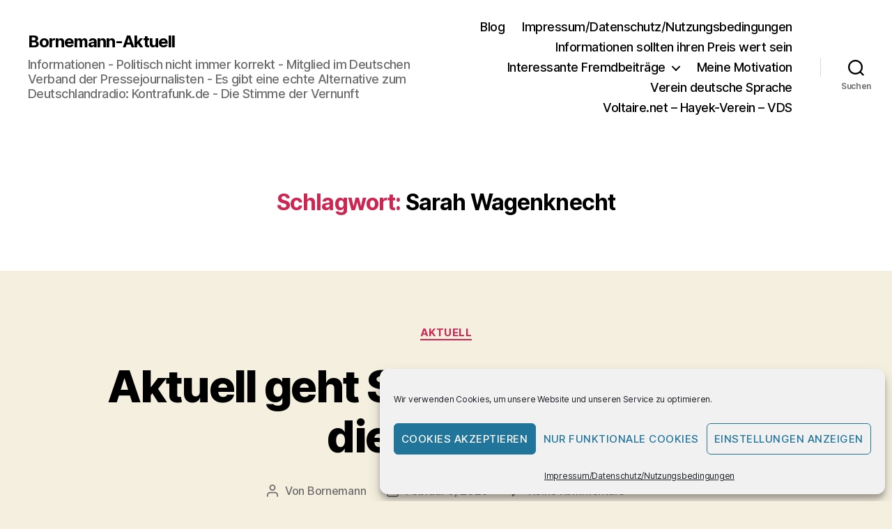

--- FILE ---
content_type: text/html; charset=UTF-8
request_url: https://bornemann-aktuell.de/tag/sarah-wagenknecht/
body_size: 201680
content:
<!DOCTYPE html>

<html class="no-js" lang="de" prefix="og: https://ogp.me/ns#">

	<head>

		<meta charset="UTF-8">
		<meta name="viewport" content="width=device-width, initial-scale=1.0">

		<link rel="profile" href="https://gmpg.org/xfn/11">

		<meta name="viewport" content="width=device-width, initial-scale=1.0, maximum-scale=1.0, user-scalable=0" /><!-- Google tag (gtag.js) consent mode dataLayer added by Site Kit -->
<script id="google_gtagjs-js-consent-mode-data-layer">
window.dataLayer = window.dataLayer || [];function gtag(){dataLayer.push(arguments);}
gtag('consent', 'default', {"ad_personalization":"denied","ad_storage":"denied","ad_user_data":"denied","analytics_storage":"denied","functionality_storage":"denied","security_storage":"denied","personalization_storage":"denied","region":["AT","BE","BG","CH","CY","CZ","DE","DK","EE","ES","FI","FR","GB","GR","HR","HU","IE","IS","IT","LI","LT","LU","LV","MT","NL","NO","PL","PT","RO","SE","SI","SK"],"wait_for_update":500});
window._googlesitekitConsentCategoryMap = {"statistics":["analytics_storage"],"marketing":["ad_storage","ad_user_data","ad_personalization"],"functional":["functionality_storage","security_storage"],"preferences":["personalization_storage"]};
window._googlesitekitConsents = {"ad_personalization":"denied","ad_storage":"denied","ad_user_data":"denied","analytics_storage":"denied","functionality_storage":"denied","security_storage":"denied","personalization_storage":"denied","region":["AT","BE","BG","CH","CY","CZ","DE","DK","EE","ES","FI","FR","GB","GR","HR","HU","IE","IS","IT","LI","LT","LU","LV","MT","NL","NO","PL","PT","RO","SE","SI","SK"],"wait_for_update":500};
</script>
<!-- End Google tag (gtag.js) consent mode dataLayer added by Site Kit -->

<!-- Suchmaschinen-Optimierung durch Rank Math PRO - https://rankmath.com/ -->
<title>Sarah Wagenknecht Archives - Bornemann-Aktuell</title>
<meta name="robots" content="follow, index, max-snippet:-1, max-video-preview:-1, max-image-preview:large"/>
<link rel="canonical" href="https://bornemann-aktuell.de/tag/sarah-wagenknecht/" />
<link rel="next" href="https://bornemann-aktuell.de/tag/sarah-wagenknecht/page/2/" />
<meta property="og:locale" content="de_DE" />
<meta property="og:type" content="article" />
<meta property="og:title" content="Sarah Wagenknecht Archives - Bornemann-Aktuell" />
<meta property="og:url" content="https://bornemann-aktuell.de/tag/sarah-wagenknecht/" />
<meta property="og:site_name" content="https://Bornemann-Aktuell.de" />
<meta name="twitter:card" content="summary_large_image" />
<meta name="twitter:title" content="Sarah Wagenknecht Archives - Bornemann-Aktuell" />
<meta name="twitter:label1" content="Beiträge" />
<meta name="twitter:data1" content="14" />
<script type="application/ld+json" class="rank-math-schema">{"@context":"https://schema.org","@graph":[{"@type":"Person","@id":"https://bornemann-aktuell.de/#person","name":"Dipl.- Soz.Arb. J\u00f6rg-Michael Bornemann","url":"https://bornemann-aktuell.de","image":{"@type":"ImageObject","@id":"https://bornemann-aktuell.de/#logo","url":"https://bornemann-aktuell.de/wp-content/uploads/2024/02/WErbung_Bornemann_Aktuell.jpg","contentUrl":"https://bornemann-aktuell.de/wp-content/uploads/2024/02/WErbung_Bornemann_Aktuell.jpg","caption":"https://Bornemann-Aktuell.de","inLanguage":"de","width":"1280","height":"720"}},{"@type":"WebSite","@id":"https://bornemann-aktuell.de/#website","url":"https://bornemann-aktuell.de","name":"https://Bornemann-Aktuell.de","alternateName":"www.bornemann-aktuell.de","publisher":{"@id":"https://bornemann-aktuell.de/#person"},"inLanguage":"de"},{"@type":"CollectionPage","@id":"https://bornemann-aktuell.de/tag/sarah-wagenknecht/#webpage","url":"https://bornemann-aktuell.de/tag/sarah-wagenknecht/","name":"Sarah Wagenknecht Archives - Bornemann-Aktuell","isPartOf":{"@id":"https://bornemann-aktuell.de/#website"},"inLanguage":"de"}]}</script>
<!-- /Rank Math WordPress SEO Plugin -->

<link rel='dns-prefetch' href='//sandbox.web.squarecdn.com' />
<link rel='dns-prefetch' href='//www.googletagmanager.com' />
<link rel='dns-prefetch' href='//pagead2.googlesyndication.com' />
<link rel="alternate" type="application/rss+xml" title="Bornemann-Aktuell &raquo; Feed" href="https://bornemann-aktuell.de/feed/" />
<link rel="alternate" type="application/rss+xml" title="Bornemann-Aktuell &raquo; Kommentar-Feed" href="https://bornemann-aktuell.de/comments/feed/" />
<link rel="alternate" type="application/rss+xml" title="Bornemann-Aktuell &raquo; Sarah Wagenknecht Schlagwort-Feed" href="https://bornemann-aktuell.de/tag/sarah-wagenknecht/feed/" />
<style id='wp-img-auto-sizes-contain-inline-css'>
img:is([sizes=auto i],[sizes^="auto," i]){contain-intrinsic-size:3000px 1500px}
/*# sourceURL=wp-img-auto-sizes-contain-inline-css */
</style>
<style id='wp-emoji-styles-inline-css'>

	img.wp-smiley, img.emoji {
		display: inline !important;
		border: none !important;
		box-shadow: none !important;
		height: 1em !important;
		width: 1em !important;
		margin: 0 0.07em !important;
		vertical-align: -0.1em !important;
		background: none !important;
		padding: 0 !important;
	}
/*# sourceURL=wp-emoji-styles-inline-css */
</style>
<link rel='stylesheet' id='wp-block-library-css' href='https://bornemann-aktuell.de/wp-includes/css/dist/block-library/style.min.css?ver=6.9' media='all' />
<style id='global-styles-inline-css'>
:root{--wp--preset--aspect-ratio--square: 1;--wp--preset--aspect-ratio--4-3: 4/3;--wp--preset--aspect-ratio--3-4: 3/4;--wp--preset--aspect-ratio--3-2: 3/2;--wp--preset--aspect-ratio--2-3: 2/3;--wp--preset--aspect-ratio--16-9: 16/9;--wp--preset--aspect-ratio--9-16: 9/16;--wp--preset--color--black: #000000;--wp--preset--color--cyan-bluish-gray: #abb8c3;--wp--preset--color--white: #ffffff;--wp--preset--color--pale-pink: #f78da7;--wp--preset--color--vivid-red: #cf2e2e;--wp--preset--color--luminous-vivid-orange: #ff6900;--wp--preset--color--luminous-vivid-amber: #fcb900;--wp--preset--color--light-green-cyan: #7bdcb5;--wp--preset--color--vivid-green-cyan: #00d084;--wp--preset--color--pale-cyan-blue: #8ed1fc;--wp--preset--color--vivid-cyan-blue: #0693e3;--wp--preset--color--vivid-purple: #9b51e0;--wp--preset--color--accent: #cd2653;--wp--preset--color--primary: #000000;--wp--preset--color--secondary: #6d6d6d;--wp--preset--color--subtle-background: #dcd7ca;--wp--preset--color--background: #f5efe0;--wp--preset--gradient--vivid-cyan-blue-to-vivid-purple: linear-gradient(135deg,rgb(6,147,227) 0%,rgb(155,81,224) 100%);--wp--preset--gradient--light-green-cyan-to-vivid-green-cyan: linear-gradient(135deg,rgb(122,220,180) 0%,rgb(0,208,130) 100%);--wp--preset--gradient--luminous-vivid-amber-to-luminous-vivid-orange: linear-gradient(135deg,rgb(252,185,0) 0%,rgb(255,105,0) 100%);--wp--preset--gradient--luminous-vivid-orange-to-vivid-red: linear-gradient(135deg,rgb(255,105,0) 0%,rgb(207,46,46) 100%);--wp--preset--gradient--very-light-gray-to-cyan-bluish-gray: linear-gradient(135deg,rgb(238,238,238) 0%,rgb(169,184,195) 100%);--wp--preset--gradient--cool-to-warm-spectrum: linear-gradient(135deg,rgb(74,234,220) 0%,rgb(151,120,209) 20%,rgb(207,42,186) 40%,rgb(238,44,130) 60%,rgb(251,105,98) 80%,rgb(254,248,76) 100%);--wp--preset--gradient--blush-light-purple: linear-gradient(135deg,rgb(255,206,236) 0%,rgb(152,150,240) 100%);--wp--preset--gradient--blush-bordeaux: linear-gradient(135deg,rgb(254,205,165) 0%,rgb(254,45,45) 50%,rgb(107,0,62) 100%);--wp--preset--gradient--luminous-dusk: linear-gradient(135deg,rgb(255,203,112) 0%,rgb(199,81,192) 50%,rgb(65,88,208) 100%);--wp--preset--gradient--pale-ocean: linear-gradient(135deg,rgb(255,245,203) 0%,rgb(182,227,212) 50%,rgb(51,167,181) 100%);--wp--preset--gradient--electric-grass: linear-gradient(135deg,rgb(202,248,128) 0%,rgb(113,206,126) 100%);--wp--preset--gradient--midnight: linear-gradient(135deg,rgb(2,3,129) 0%,rgb(40,116,252) 100%);--wp--preset--font-size--small: 18px;--wp--preset--font-size--medium: 20px;--wp--preset--font-size--large: 26.25px;--wp--preset--font-size--x-large: 42px;--wp--preset--font-size--normal: 21px;--wp--preset--font-size--larger: 32px;--wp--preset--spacing--20: 0.44rem;--wp--preset--spacing--30: 0.67rem;--wp--preset--spacing--40: 1rem;--wp--preset--spacing--50: 1.5rem;--wp--preset--spacing--60: 2.25rem;--wp--preset--spacing--70: 3.38rem;--wp--preset--spacing--80: 5.06rem;--wp--preset--shadow--natural: 6px 6px 9px rgba(0, 0, 0, 0.2);--wp--preset--shadow--deep: 12px 12px 50px rgba(0, 0, 0, 0.4);--wp--preset--shadow--sharp: 6px 6px 0px rgba(0, 0, 0, 0.2);--wp--preset--shadow--outlined: 6px 6px 0px -3px rgb(255, 255, 255), 6px 6px rgb(0, 0, 0);--wp--preset--shadow--crisp: 6px 6px 0px rgb(0, 0, 0);}:where(.is-layout-flex){gap: 0.5em;}:where(.is-layout-grid){gap: 0.5em;}body .is-layout-flex{display: flex;}.is-layout-flex{flex-wrap: wrap;align-items: center;}.is-layout-flex > :is(*, div){margin: 0;}body .is-layout-grid{display: grid;}.is-layout-grid > :is(*, div){margin: 0;}:where(.wp-block-columns.is-layout-flex){gap: 2em;}:where(.wp-block-columns.is-layout-grid){gap: 2em;}:where(.wp-block-post-template.is-layout-flex){gap: 1.25em;}:where(.wp-block-post-template.is-layout-grid){gap: 1.25em;}.has-black-color{color: var(--wp--preset--color--black) !important;}.has-cyan-bluish-gray-color{color: var(--wp--preset--color--cyan-bluish-gray) !important;}.has-white-color{color: var(--wp--preset--color--white) !important;}.has-pale-pink-color{color: var(--wp--preset--color--pale-pink) !important;}.has-vivid-red-color{color: var(--wp--preset--color--vivid-red) !important;}.has-luminous-vivid-orange-color{color: var(--wp--preset--color--luminous-vivid-orange) !important;}.has-luminous-vivid-amber-color{color: var(--wp--preset--color--luminous-vivid-amber) !important;}.has-light-green-cyan-color{color: var(--wp--preset--color--light-green-cyan) !important;}.has-vivid-green-cyan-color{color: var(--wp--preset--color--vivid-green-cyan) !important;}.has-pale-cyan-blue-color{color: var(--wp--preset--color--pale-cyan-blue) !important;}.has-vivid-cyan-blue-color{color: var(--wp--preset--color--vivid-cyan-blue) !important;}.has-vivid-purple-color{color: var(--wp--preset--color--vivid-purple) !important;}.has-black-background-color{background-color: var(--wp--preset--color--black) !important;}.has-cyan-bluish-gray-background-color{background-color: var(--wp--preset--color--cyan-bluish-gray) !important;}.has-white-background-color{background-color: var(--wp--preset--color--white) !important;}.has-pale-pink-background-color{background-color: var(--wp--preset--color--pale-pink) !important;}.has-vivid-red-background-color{background-color: var(--wp--preset--color--vivid-red) !important;}.has-luminous-vivid-orange-background-color{background-color: var(--wp--preset--color--luminous-vivid-orange) !important;}.has-luminous-vivid-amber-background-color{background-color: var(--wp--preset--color--luminous-vivid-amber) !important;}.has-light-green-cyan-background-color{background-color: var(--wp--preset--color--light-green-cyan) !important;}.has-vivid-green-cyan-background-color{background-color: var(--wp--preset--color--vivid-green-cyan) !important;}.has-pale-cyan-blue-background-color{background-color: var(--wp--preset--color--pale-cyan-blue) !important;}.has-vivid-cyan-blue-background-color{background-color: var(--wp--preset--color--vivid-cyan-blue) !important;}.has-vivid-purple-background-color{background-color: var(--wp--preset--color--vivid-purple) !important;}.has-black-border-color{border-color: var(--wp--preset--color--black) !important;}.has-cyan-bluish-gray-border-color{border-color: var(--wp--preset--color--cyan-bluish-gray) !important;}.has-white-border-color{border-color: var(--wp--preset--color--white) !important;}.has-pale-pink-border-color{border-color: var(--wp--preset--color--pale-pink) !important;}.has-vivid-red-border-color{border-color: var(--wp--preset--color--vivid-red) !important;}.has-luminous-vivid-orange-border-color{border-color: var(--wp--preset--color--luminous-vivid-orange) !important;}.has-luminous-vivid-amber-border-color{border-color: var(--wp--preset--color--luminous-vivid-amber) !important;}.has-light-green-cyan-border-color{border-color: var(--wp--preset--color--light-green-cyan) !important;}.has-vivid-green-cyan-border-color{border-color: var(--wp--preset--color--vivid-green-cyan) !important;}.has-pale-cyan-blue-border-color{border-color: var(--wp--preset--color--pale-cyan-blue) !important;}.has-vivid-cyan-blue-border-color{border-color: var(--wp--preset--color--vivid-cyan-blue) !important;}.has-vivid-purple-border-color{border-color: var(--wp--preset--color--vivid-purple) !important;}.has-vivid-cyan-blue-to-vivid-purple-gradient-background{background: var(--wp--preset--gradient--vivid-cyan-blue-to-vivid-purple) !important;}.has-light-green-cyan-to-vivid-green-cyan-gradient-background{background: var(--wp--preset--gradient--light-green-cyan-to-vivid-green-cyan) !important;}.has-luminous-vivid-amber-to-luminous-vivid-orange-gradient-background{background: var(--wp--preset--gradient--luminous-vivid-amber-to-luminous-vivid-orange) !important;}.has-luminous-vivid-orange-to-vivid-red-gradient-background{background: var(--wp--preset--gradient--luminous-vivid-orange-to-vivid-red) !important;}.has-very-light-gray-to-cyan-bluish-gray-gradient-background{background: var(--wp--preset--gradient--very-light-gray-to-cyan-bluish-gray) !important;}.has-cool-to-warm-spectrum-gradient-background{background: var(--wp--preset--gradient--cool-to-warm-spectrum) !important;}.has-blush-light-purple-gradient-background{background: var(--wp--preset--gradient--blush-light-purple) !important;}.has-blush-bordeaux-gradient-background{background: var(--wp--preset--gradient--blush-bordeaux) !important;}.has-luminous-dusk-gradient-background{background: var(--wp--preset--gradient--luminous-dusk) !important;}.has-pale-ocean-gradient-background{background: var(--wp--preset--gradient--pale-ocean) !important;}.has-electric-grass-gradient-background{background: var(--wp--preset--gradient--electric-grass) !important;}.has-midnight-gradient-background{background: var(--wp--preset--gradient--midnight) !important;}.has-small-font-size{font-size: var(--wp--preset--font-size--small) !important;}.has-medium-font-size{font-size: var(--wp--preset--font-size--medium) !important;}.has-large-font-size{font-size: var(--wp--preset--font-size--large) !important;}.has-x-large-font-size{font-size: var(--wp--preset--font-size--x-large) !important;}
/*# sourceURL=global-styles-inline-css */
</style>

<style id='classic-theme-styles-inline-css'>
/*! This file is auto-generated */
.wp-block-button__link{color:#fff;background-color:#32373c;border-radius:9999px;box-shadow:none;text-decoration:none;padding:calc(.667em + 2px) calc(1.333em + 2px);font-size:1.125em}.wp-block-file__button{background:#32373c;color:#fff;text-decoration:none}
/*# sourceURL=/wp-includes/css/classic-themes.min.css */
</style>
<link rel='stylesheet' id='wptelegram_widget-public-0-css' href='https://bornemann-aktuell.de/wp-content/plugins/wptelegram-widget/assets/build/dist/public-DEib7km8.css' media='all' />
<link rel='stylesheet' id='wp-components-css' href='https://bornemann-aktuell.de/wp-includes/css/dist/components/style.min.css?ver=6.9' media='all' />
<link rel='stylesheet' id='wptelegram_widget-blocks-0-css' href='https://bornemann-aktuell.de/wp-content/plugins/wptelegram-widget/assets/build/dist/blocks-C9ogPNk6.css' media='all' />
<style id='wptelegram_widget-blocks-0-inline-css'>
:root {--wptelegram-widget-join-link-bg-color: #389ce9;--wptelegram-widget-join-link-color: #fff}
/*# sourceURL=wptelegram_widget-blocks-0-inline-css */
</style>
<link rel='stylesheet' id='wpep_wizard_form_style-css' href='https://bornemann-aktuell.de/wp-content/plugins/wp-easy-pay/assets/frontend/css/multi_wizard.css?ver=4.2.11' media='all' />
<link rel='stylesheet' id='wpep_single_form_style-css' href='https://bornemann-aktuell.de/wp-content/plugins/wp-easy-pay/assets/frontend/css/single_page.css?ver=4.2.11' media='all' />
<link rel='stylesheet' id='bbp-default-css' href='https://bornemann-aktuell.de/wp-content/plugins/bbpress/templates/default/css/bbpress.min.css?ver=2.6.14' media='all' />
<link rel='stylesheet' id='pdfp-public-css' href='https://bornemann-aktuell.de/wp-content/plugins/pdf-poster/build/public.css?ver=1768999114' media='all' />
<link rel='stylesheet' id='cmplz-general-css' href='https://bornemann-aktuell.de/wp-content/plugins/complianz-gdpr/assets/css/cookieblocker.min.css?ver=1765907465' media='all' />
<link rel='stylesheet' id='twentytwenty-style-css' href='https://bornemann-aktuell.de/wp-content/themes/twentytwenty/style.css?ver=3.0' media='all' />
<style id='twentytwenty-style-inline-css'>
.color-accent,.color-accent-hover:hover,.color-accent-hover:focus,:root .has-accent-color,.has-drop-cap:not(:focus):first-letter,.wp-block-button.is-style-outline,a { color: #cd2653; }blockquote,.border-color-accent,.border-color-accent-hover:hover,.border-color-accent-hover:focus { border-color: #cd2653; }button,.button,.faux-button,.wp-block-button__link,.wp-block-file .wp-block-file__button,input[type="button"],input[type="reset"],input[type="submit"],.bg-accent,.bg-accent-hover:hover,.bg-accent-hover:focus,:root .has-accent-background-color,.comment-reply-link { background-color: #cd2653; }.fill-children-accent,.fill-children-accent * { fill: #cd2653; }body,.entry-title a,:root .has-primary-color { color: #000000; }:root .has-primary-background-color { background-color: #000000; }cite,figcaption,.wp-caption-text,.post-meta,.entry-content .wp-block-archives li,.entry-content .wp-block-categories li,.entry-content .wp-block-latest-posts li,.wp-block-latest-comments__comment-date,.wp-block-latest-posts__post-date,.wp-block-embed figcaption,.wp-block-image figcaption,.wp-block-pullquote cite,.comment-metadata,.comment-respond .comment-notes,.comment-respond .logged-in-as,.pagination .dots,.entry-content hr:not(.has-background),hr.styled-separator,:root .has-secondary-color { color: #6d6d6d; }:root .has-secondary-background-color { background-color: #6d6d6d; }pre,fieldset,input,textarea,table,table *,hr { border-color: #dcd7ca; }caption,code,code,kbd,samp,.wp-block-table.is-style-stripes tbody tr:nth-child(odd),:root .has-subtle-background-background-color { background-color: #dcd7ca; }.wp-block-table.is-style-stripes { border-bottom-color: #dcd7ca; }.wp-block-latest-posts.is-grid li { border-top-color: #dcd7ca; }:root .has-subtle-background-color { color: #dcd7ca; }body:not(.overlay-header) .primary-menu > li > a,body:not(.overlay-header) .primary-menu > li > .icon,.modal-menu a,.footer-menu a, .footer-widgets a:where(:not(.wp-block-button__link)),#site-footer .wp-block-button.is-style-outline,.wp-block-pullquote:before,.singular:not(.overlay-header) .entry-header a,.archive-header a,.header-footer-group .color-accent,.header-footer-group .color-accent-hover:hover { color: #cd2653; }.social-icons a,#site-footer button:not(.toggle),#site-footer .button,#site-footer .faux-button,#site-footer .wp-block-button__link,#site-footer .wp-block-file__button,#site-footer input[type="button"],#site-footer input[type="reset"],#site-footer input[type="submit"] { background-color: #cd2653; }.header-footer-group,body:not(.overlay-header) #site-header .toggle,.menu-modal .toggle { color: #000000; }body:not(.overlay-header) .primary-menu ul { background-color: #000000; }body:not(.overlay-header) .primary-menu > li > ul:after { border-bottom-color: #000000; }body:not(.overlay-header) .primary-menu ul ul:after { border-left-color: #000000; }.site-description,body:not(.overlay-header) .toggle-inner .toggle-text,.widget .post-date,.widget .rss-date,.widget_archive li,.widget_categories li,.widget cite,.widget_pages li,.widget_meta li,.widget_nav_menu li,.powered-by-wordpress,.footer-credits .privacy-policy,.to-the-top,.singular .entry-header .post-meta,.singular:not(.overlay-header) .entry-header .post-meta a { color: #6d6d6d; }.header-footer-group pre,.header-footer-group fieldset,.header-footer-group input,.header-footer-group textarea,.header-footer-group table,.header-footer-group table *,.footer-nav-widgets-wrapper,#site-footer,.menu-modal nav *,.footer-widgets-outer-wrapper,.footer-top { border-color: #dcd7ca; }.header-footer-group table caption,body:not(.overlay-header) .header-inner .toggle-wrapper::before { background-color: #dcd7ca; }
/*# sourceURL=twentytwenty-style-inline-css */
</style>
<link rel='stylesheet' id='twentytwenty-fonts-css' href='https://bornemann-aktuell.de/wp-content/themes/twentytwenty/assets/css/font-inter.css?ver=3.0' media='all' />
<link rel='stylesheet' id='twentytwenty-print-style-css' href='https://bornemann-aktuell.de/wp-content/themes/twentytwenty/print.css?ver=3.0' media='print' />
<script src="https://bornemann-aktuell.de/wp-includes/js/jquery/jquery.min.js?ver=3.7.1" id="jquery-core-js"></script>
<script src="https://bornemann-aktuell.de/wp-includes/js/jquery/jquery-migrate.min.js?ver=3.4.1" id="jquery-migrate-js"></script>
<script src="https://bornemann-aktuell.de/wp-content/plugins/strato-assistant/js/cookies.js?ver=6.9" id="strato-assistant-wp-cookies-js"></script>

<!-- Google Tag (gtac.js) durch Site-Kit hinzugefügt -->
<!-- Von Site Kit hinzugefügtes Google-Analytics-Snippet -->
<script src="https://www.googletagmanager.com/gtag/js?id=GT-T5JVGF3" id="google_gtagjs-js" async></script>
<script id="google_gtagjs-js-after">
window.dataLayer = window.dataLayer || [];function gtag(){dataLayer.push(arguments);}
gtag("set","linker",{"domains":["bornemann-aktuell.de"]});
gtag("js", new Date());
gtag("set", "developer_id.dZTNiMT", true);
gtag("config", "GT-T5JVGF3");
//# sourceURL=google_gtagjs-js-after
</script>
<script src="https://bornemann-aktuell.de/wp-content/plugins/google-analyticator/external-tracking.min.js?ver=6.5.7" id="ga-external-tracking-js"></script>
<link rel="https://api.w.org/" href="https://bornemann-aktuell.de/wp-json/" /><link rel="alternate" title="JSON" type="application/json" href="https://bornemann-aktuell.de/wp-json/wp/v2/tags/1459" /><link rel="EditURI" type="application/rsd+xml" title="RSD" href="https://bornemann-aktuell.de/xmlrpc.php?rsd" />
<meta name="generator" content="WordPress 6.9" />
<meta name="generator" content="Site Kit by Google 1.170.0" /> <style> #h5vpQuickPlayer { width: 100%; max-width: 100%; margin: 0 auto; } </style>         <style>
                    </style>
			<style>.cmplz-hidden {
					display: none !important;
				}</style><script>
document.documentElement.className = document.documentElement.className.replace( 'no-js', 'js' );
//# sourceURL=twentytwenty_no_js_class
</script>

<!-- Durch Site Kit hinzugefügte Google AdSense Metatags -->
<meta name="google-adsense-platform-account" content="ca-host-pub-2644536267352236">
<meta name="google-adsense-platform-domain" content="sitekit.withgoogle.com">
<!-- Beende durch Site Kit hinzugefügte Google AdSense Metatags -->
<style>.recentcomments a{display:inline !important;padding:0 !important;margin:0 !important;}</style>
<!-- Von Site Kit hinzugefügtes Google-Tag-Manager-Snippet -->
<script>
			( function( w, d, s, l, i ) {
				w[l] = w[l] || [];
				w[l].push( {'gtm.start': new Date().getTime(), event: 'gtm.js'} );
				var f = d.getElementsByTagName( s )[0],
					j = d.createElement( s ), dl = l != 'dataLayer' ? '&l=' + l : '';
				j.async = true;
				j.src = 'https://www.googletagmanager.com/gtm.js?id=' + i + dl;
				f.parentNode.insertBefore( j, f );
			} )( window, document, 'script', 'dataLayer', 'GTM-M6BW43QQ' );
			
</script>

<!-- Ende des von Site Kit hinzugefügten Google-Tag-Manager-Snippets -->

<!-- Von Site Kit hinzugefügtes Google-AdSense-Snippet -->
<script async src="https://pagead2.googlesyndication.com/pagead/js/adsbygoogle.js?client=ca-pub-6692488297362929&amp;host=ca-host-pub-2644536267352236" crossorigin="anonymous"></script>

<!-- Ende des von Site Kit hinzugefügten Google-AdSense-Snippets -->
<link rel="icon" href="https://bornemann-aktuell.de/wp-content/uploadsps/2026/01/cropped-Bornemann-Aktuell-32x32.gif" sizes="32x32" />
<link rel="icon" href="https://bornemann-aktuell.de/wp-content/uploadsps/2026/01/cropped-Bornemann-Aktuell-192x192.gif" sizes="192x192" />
<link rel="apple-touch-icon" href="https://bornemann-aktuell.de/wp-content/uploadsps/2026/01/cropped-Bornemann-Aktuell-180x180.gif" />
<meta name="msapplication-TileImage" content="https://bornemann-aktuell.de/wp-content/uploadsps/2026/01/cropped-Bornemann-Aktuell-270x270.gif" />
<!-- Google Analytics Tracking by Google Analyticator 6.5.7 -->
<script type="text/javascript">
    var analyticsFileTypes = [];
    var analyticsSnippet = 'disabled';
    var analyticsEventTracking = 'enabled';
</script>
<script type="text/javascript">
	(function(i,s,o,g,r,a,m){i['GoogleAnalyticsObject']=r;i[r]=i[r]||function(){
	(i[r].q=i[r].q||[]).push(arguments)},i[r].l=1*new Date();a=s.createElement(o),
	m=s.getElementsByTagName(o)[0];a.async=1;a.src=g;m.parentNode.insertBefore(a,m)
	})(window,document,'script','//www.google-analytics.com/analytics.js','ga');
	ga('create', 'UA-XXXXXXXX-X', 'auto');
	ga('require', 'linkid', 'linkid.js');
	ga('require', 'displayfeatures');
 
	ga('send', 'pageview');
</script>

	</head>

	<body data-cmplz=1 class="archive tag tag-sarah-wagenknecht tag-1459 wp-embed-responsive wp-theme-twentytwenty enable-search-modal has-no-pagination showing-comments show-avatars footer-top-visible">

				<!-- Von Site Kit hinzugefügtes Google-Tag-Manager-(noscript)-Snippet -->
		<noscript>
			<iframe src="https://www.googletagmanager.com/ns.html?id=GTM-M6BW43QQ" height="0" width="0" style="display:none;visibility:hidden"></iframe>
		</noscript>
		<!-- Ende des von Site Kit hinzugefügten Google-Tag-Manager-(noscript)-Snippets -->
		<a class="skip-link screen-reader-text" href="#site-content">Zum Inhalt springen</a>
<script type="text/javascript" id="bbp-swap-no-js-body-class">
	document.body.className = document.body.className.replace( 'bbp-no-js', 'bbp-js' );
</script>


		<header id="site-header" class="header-footer-group">

			<div class="header-inner section-inner">

				<div class="header-titles-wrapper">

					
						<button class="toggle search-toggle mobile-search-toggle" data-toggle-target=".search-modal" data-toggle-body-class="showing-search-modal" data-set-focus=".search-modal .search-field" aria-expanded="false">
							<span class="toggle-inner">
								<span class="toggle-icon">
									<svg class="svg-icon" aria-hidden="true" role="img" focusable="false" xmlns="http://www.w3.org/2000/svg" width="23" height="23" viewBox="0 0 23 23"><path d="M38.710696,48.0601792 L43,52.3494831 L41.3494831,54 L37.0601792,49.710696 C35.2632422,51.1481185 32.9839107,52.0076499 30.5038249,52.0076499 C24.7027226,52.0076499 20,47.3049272 20,41.5038249 C20,35.7027226 24.7027226,31 30.5038249,31 C36.3049272,31 41.0076499,35.7027226 41.0076499,41.5038249 C41.0076499,43.9839107 40.1481185,46.2632422 38.710696,48.0601792 Z M36.3875844,47.1716785 C37.8030221,45.7026647 38.6734666,43.7048964 38.6734666,41.5038249 C38.6734666,36.9918565 35.0157934,33.3341833 30.5038249,33.3341833 C25.9918565,33.3341833 22.3341833,36.9918565 22.3341833,41.5038249 C22.3341833,46.0157934 25.9918565,49.6734666 30.5038249,49.6734666 C32.7048964,49.6734666 34.7026647,48.8030221 36.1716785,47.3875844 C36.2023931,47.347638 36.2360451,47.3092237 36.2726343,47.2726343 C36.3092237,47.2360451 36.347638,47.2023931 36.3875844,47.1716785 Z" transform="translate(-20 -31)" /></svg>								</span>
								<span class="toggle-text">Suchen</span>
							</span>
						</button><!-- .search-toggle -->

					
					<div class="header-titles">

						<div class="site-title faux-heading"><a href="https://bornemann-aktuell.de/" rel="home">Bornemann-Aktuell</a></div><div class="site-description">Informationen - Politisch nicht immer korrekt  - Mitglied im Deutschen Verband der Pressejournalisten  - Es gibt eine echte Alternative zum Deutschlandradio:  Kontrafunk.de - Die Stimme der Vernunft</div><!-- .site-description -->
					</div><!-- .header-titles -->

					<button class="toggle nav-toggle mobile-nav-toggle" data-toggle-target=".menu-modal"  data-toggle-body-class="showing-menu-modal" aria-expanded="false" data-set-focus=".close-nav-toggle">
						<span class="toggle-inner">
							<span class="toggle-icon">
								<svg class="svg-icon" aria-hidden="true" role="img" focusable="false" xmlns="http://www.w3.org/2000/svg" width="26" height="7" viewBox="0 0 26 7"><path fill-rule="evenodd" d="M332.5,45 C330.567003,45 329,43.4329966 329,41.5 C329,39.5670034 330.567003,38 332.5,38 C334.432997,38 336,39.5670034 336,41.5 C336,43.4329966 334.432997,45 332.5,45 Z M342,45 C340.067003,45 338.5,43.4329966 338.5,41.5 C338.5,39.5670034 340.067003,38 342,38 C343.932997,38 345.5,39.5670034 345.5,41.5 C345.5,43.4329966 343.932997,45 342,45 Z M351.5,45 C349.567003,45 348,43.4329966 348,41.5 C348,39.5670034 349.567003,38 351.5,38 C353.432997,38 355,39.5670034 355,41.5 C355,43.4329966 353.432997,45 351.5,45 Z" transform="translate(-329 -38)" /></svg>							</span>
							<span class="toggle-text">Menü</span>
						</span>
					</button><!-- .nav-toggle -->

				</div><!-- .header-titles-wrapper -->

				<div class="header-navigation-wrapper">

					
							<nav class="primary-menu-wrapper" aria-label="Horizontal">

								<ul class="primary-menu reset-list-style">

								<li class="page_item page-item-7"><a href="https://bornemann-aktuell.de/blog/">Blog</a></li>
<li class="page_item page-item-2"><a href="https://bornemann-aktuell.de/sample-page/">Impressum/Datenschutz/Nutzungsbedingungen</a></li>
<li class="page_item page-item-10941"><a href="https://bornemann-aktuell.de/spende/">Informationen sollten ihren Preis wert sein</a></li>
<li class="page_item page-item-8048 page_item_has_children menu-item-has-children"><a href="https://bornemann-aktuell.de/interessante-fremdbeitraege/">Interessante Fremdbeiträge</a><span class="icon"></span>
<ul class='children'>
	<li class="page_item page-item-14950"><a href="https://bornemann-aktuell.de/interessante-fremdbeitraege/14950-2/">#14950 (kein Titel)</a></li>
	<li class="page_item page-item-29"><a href="https://bornemann-aktuell.de/interessante-fremdbeitraege/auch-interessant/">Auch interessant</a></li>
</ul>
</li>
<li class="page_item page-item-42"><a href="https://bornemann-aktuell.de/meine-motivation/">Meine Motivation</a></li>
<li class="page_item page-item-8053"><a href="https://bornemann-aktuell.de/verein-deutsche-sprache/">Verein deutsche Sprache</a></li>
<li class="page_item page-item-11334"><a href="https://bornemann-aktuell.de/voltaire-net-interessante-politische-beitraege/">Voltaire.net &#8211; Hayek-Verein &#8211; VDS</a></li>

								</ul>

							</nav><!-- .primary-menu-wrapper -->

						
						<div class="header-toggles hide-no-js">

						
							<div class="toggle-wrapper search-toggle-wrapper">

								<button class="toggle search-toggle desktop-search-toggle" data-toggle-target=".search-modal" data-toggle-body-class="showing-search-modal" data-set-focus=".search-modal .search-field" aria-expanded="false">
									<span class="toggle-inner">
										<svg class="svg-icon" aria-hidden="true" role="img" focusable="false" xmlns="http://www.w3.org/2000/svg" width="23" height="23" viewBox="0 0 23 23"><path d="M38.710696,48.0601792 L43,52.3494831 L41.3494831,54 L37.0601792,49.710696 C35.2632422,51.1481185 32.9839107,52.0076499 30.5038249,52.0076499 C24.7027226,52.0076499 20,47.3049272 20,41.5038249 C20,35.7027226 24.7027226,31 30.5038249,31 C36.3049272,31 41.0076499,35.7027226 41.0076499,41.5038249 C41.0076499,43.9839107 40.1481185,46.2632422 38.710696,48.0601792 Z M36.3875844,47.1716785 C37.8030221,45.7026647 38.6734666,43.7048964 38.6734666,41.5038249 C38.6734666,36.9918565 35.0157934,33.3341833 30.5038249,33.3341833 C25.9918565,33.3341833 22.3341833,36.9918565 22.3341833,41.5038249 C22.3341833,46.0157934 25.9918565,49.6734666 30.5038249,49.6734666 C32.7048964,49.6734666 34.7026647,48.8030221 36.1716785,47.3875844 C36.2023931,47.347638 36.2360451,47.3092237 36.2726343,47.2726343 C36.3092237,47.2360451 36.347638,47.2023931 36.3875844,47.1716785 Z" transform="translate(-20 -31)" /></svg>										<span class="toggle-text">Suchen</span>
									</span>
								</button><!-- .search-toggle -->

							</div>

							
						</div><!-- .header-toggles -->
						
				</div><!-- .header-navigation-wrapper -->

			</div><!-- .header-inner -->

			<div class="search-modal cover-modal header-footer-group" data-modal-target-string=".search-modal" role="dialog" aria-modal="true" aria-label="Suche">

	<div class="search-modal-inner modal-inner">

		<div class="section-inner">

			<form role="search" aria-label="Suche nach:" method="get" class="search-form" action="https://bornemann-aktuell.de/">
	<label for="search-form-1">
		<span class="screen-reader-text">
			Suche nach:		</span>
		<input type="search" id="search-form-1" class="search-field" placeholder="Suchen …" value="" name="s" />
	</label>
	<input type="submit" class="search-submit" value="Suchen" />
</form>

			<button class="toggle search-untoggle close-search-toggle fill-children-current-color" data-toggle-target=".search-modal" data-toggle-body-class="showing-search-modal" data-set-focus=".search-modal .search-field">
				<span class="screen-reader-text">
					Suche schließen				</span>
				<svg class="svg-icon" aria-hidden="true" role="img" focusable="false" xmlns="http://www.w3.org/2000/svg" width="16" height="16" viewBox="0 0 16 16"><polygon fill="" fill-rule="evenodd" points="6.852 7.649 .399 1.195 1.445 .149 7.899 6.602 14.352 .149 15.399 1.195 8.945 7.649 15.399 14.102 14.352 15.149 7.899 8.695 1.445 15.149 .399 14.102" /></svg>			</button><!-- .search-toggle -->

		</div><!-- .section-inner -->

	</div><!-- .search-modal-inner -->

</div><!-- .menu-modal -->

		</header><!-- #site-header -->

		
<div class="menu-modal cover-modal header-footer-group" data-modal-target-string=".menu-modal">

	<div class="menu-modal-inner modal-inner">

		<div class="menu-wrapper section-inner">

			<div class="menu-top">

				<button class="toggle close-nav-toggle fill-children-current-color" data-toggle-target=".menu-modal" data-toggle-body-class="showing-menu-modal" data-set-focus=".menu-modal">
					<span class="toggle-text">Menü schließen</span>
					<svg class="svg-icon" aria-hidden="true" role="img" focusable="false" xmlns="http://www.w3.org/2000/svg" width="16" height="16" viewBox="0 0 16 16"><polygon fill="" fill-rule="evenodd" points="6.852 7.649 .399 1.195 1.445 .149 7.899 6.602 14.352 .149 15.399 1.195 8.945 7.649 15.399 14.102 14.352 15.149 7.899 8.695 1.445 15.149 .399 14.102" /></svg>				</button><!-- .nav-toggle -->

				
					<nav class="mobile-menu" aria-label="Mobile">

						<ul class="modal-menu reset-list-style">

						<li class="page_item page-item-7"><div class="ancestor-wrapper"><a href="https://bornemann-aktuell.de/blog/">Blog</a></div><!-- .ancestor-wrapper --></li>
<li class="page_item page-item-2"><div class="ancestor-wrapper"><a href="https://bornemann-aktuell.de/sample-page/">Impressum/Datenschutz/Nutzungsbedingungen</a></div><!-- .ancestor-wrapper --></li>
<li class="page_item page-item-10941"><div class="ancestor-wrapper"><a href="https://bornemann-aktuell.de/spende/">Informationen sollten ihren Preis wert sein</a></div><!-- .ancestor-wrapper --></li>
<li class="page_item page-item-8048 page_item_has_children menu-item-has-children"><div class="ancestor-wrapper"><a href="https://bornemann-aktuell.de/interessante-fremdbeitraege/">Interessante Fremdbeiträge</a><button class="toggle sub-menu-toggle fill-children-current-color" data-toggle-target=".menu-modal .page-item-8048 > ul" data-toggle-type="slidetoggle" data-toggle-duration="250" aria-expanded="false"><span class="screen-reader-text">Untermenü anzeigen</span><svg class="svg-icon" aria-hidden="true" role="img" focusable="false" xmlns="http://www.w3.org/2000/svg" width="20" height="12" viewBox="0 0 20 12"><polygon fill="" fill-rule="evenodd" points="1319.899 365.778 1327.678 358 1329.799 360.121 1319.899 370.021 1310 360.121 1312.121 358" transform="translate(-1310 -358)" /></svg></button></div><!-- .ancestor-wrapper -->
<ul class='children'>
	<li class="page_item page-item-14950"><div class="ancestor-wrapper"><a href="https://bornemann-aktuell.de/interessante-fremdbeitraege/14950-2/">#14950 (kein Titel)</a></div><!-- .ancestor-wrapper --></li>
	<li class="page_item page-item-29"><div class="ancestor-wrapper"><a href="https://bornemann-aktuell.de/interessante-fremdbeitraege/auch-interessant/">Auch interessant</a></div><!-- .ancestor-wrapper --></li>
</ul>
</li>
<li class="page_item page-item-42"><div class="ancestor-wrapper"><a href="https://bornemann-aktuell.de/meine-motivation/">Meine Motivation</a></div><!-- .ancestor-wrapper --></li>
<li class="page_item page-item-8053"><div class="ancestor-wrapper"><a href="https://bornemann-aktuell.de/verein-deutsche-sprache/">Verein deutsche Sprache</a></div><!-- .ancestor-wrapper --></li>
<li class="page_item page-item-11334"><div class="ancestor-wrapper"><a href="https://bornemann-aktuell.de/voltaire-net-interessante-politische-beitraege/">Voltaire.net &#8211; Hayek-Verein &#8211; VDS</a></div><!-- .ancestor-wrapper --></li>

						</ul>

					</nav>

					
			</div><!-- .menu-top -->

			<div class="menu-bottom">

				
			</div><!-- .menu-bottom -->

		</div><!-- .menu-wrapper -->

	</div><!-- .menu-modal-inner -->

</div><!-- .menu-modal -->

<main id="site-content">

	
		<header class="archive-header has-text-align-center header-footer-group">

			<div class="archive-header-inner section-inner medium">

									<h1 class="archive-title"><span class="color-accent">Schlagwort:</span> <span>Sarah Wagenknecht</span></h1>
				
				
			</div><!-- .archive-header-inner -->

		</header><!-- .archive-header -->

		
<article class="post-13222 post type-post status-publish format-standard hentry category-aktuell tag-bornemann-aktuell tag-ende-einer-partei tag-ich-ag tag-sarah-wagenknecht" id="post-13222">

	
<header class="entry-header has-text-align-center">

	<div class="entry-header-inner section-inner medium">

		
			<div class="entry-categories">
				<span class="screen-reader-text">
					Kategorien				</span>
				<div class="entry-categories-inner">
					<a href="https://bornemann-aktuell.de/aktuell/" rel="category tag">Aktuell</a>				</div><!-- .entry-categories-inner -->
			</div><!-- .entry-categories -->

			<h2 class="entry-title heading-size-1"><a href="https://bornemann-aktuell.de/aktuell-geht-sarah-wagenknecht-die-luft-aus/">Aktuell geht Sarah Wagenknecht die Luft aus</a></h2>
		<div class="post-meta-wrapper post-meta-single post-meta-single-top">

			<ul class="post-meta">

									<li class="post-author meta-wrapper">
						<span class="meta-icon">
							<span class="screen-reader-text">
								Beitragsautor							</span>
							<svg class="svg-icon" aria-hidden="true" role="img" focusable="false" xmlns="http://www.w3.org/2000/svg" width="18" height="20" viewBox="0 0 18 20"><path fill="" d="M18,19 C18,19.5522847 17.5522847,20 17,20 C16.4477153,20 16,19.5522847 16,19 L16,17 C16,15.3431458 14.6568542,14 13,14 L5,14 C3.34314575,14 2,15.3431458 2,17 L2,19 C2,19.5522847 1.55228475,20 1,20 C0.44771525,20 0,19.5522847 0,19 L0,17 C0,14.2385763 2.23857625,12 5,12 L13,12 C15.7614237,12 18,14.2385763 18,17 L18,19 Z M9,10 C6.23857625,10 4,7.76142375 4,5 C4,2.23857625 6.23857625,0 9,0 C11.7614237,0 14,2.23857625 14,5 C14,7.76142375 11.7614237,10 9,10 Z M9,8 C10.6568542,8 12,6.65685425 12,5 C12,3.34314575 10.6568542,2 9,2 C7.34314575,2 6,3.34314575 6,5 C6,6.65685425 7.34314575,8 9,8 Z" /></svg>						</span>
						<span class="meta-text">
							Von <a href="https://bornemann-aktuell.de/author/admin/">Bornemann</a>						</span>
					</li>
										<li class="post-date meta-wrapper">
						<span class="meta-icon">
							<span class="screen-reader-text">
								Veröffentlichungsdatum							</span>
							<svg class="svg-icon" aria-hidden="true" role="img" focusable="false" xmlns="http://www.w3.org/2000/svg" width="18" height="19" viewBox="0 0 18 19"><path fill="" d="M4.60069444,4.09375 L3.25,4.09375 C2.47334957,4.09375 1.84375,4.72334957 1.84375,5.5 L1.84375,7.26736111 L16.15625,7.26736111 L16.15625,5.5 C16.15625,4.72334957 15.5266504,4.09375 14.75,4.09375 L13.3993056,4.09375 L13.3993056,4.55555556 C13.3993056,5.02154581 13.0215458,5.39930556 12.5555556,5.39930556 C12.0895653,5.39930556 11.7118056,5.02154581 11.7118056,4.55555556 L11.7118056,4.09375 L6.28819444,4.09375 L6.28819444,4.55555556 C6.28819444,5.02154581 5.9104347,5.39930556 5.44444444,5.39930556 C4.97845419,5.39930556 4.60069444,5.02154581 4.60069444,4.55555556 L4.60069444,4.09375 Z M6.28819444,2.40625 L11.7118056,2.40625 L11.7118056,1 C11.7118056,0.534009742 12.0895653,0.15625 12.5555556,0.15625 C13.0215458,0.15625 13.3993056,0.534009742 13.3993056,1 L13.3993056,2.40625 L14.75,2.40625 C16.4586309,2.40625 17.84375,3.79136906 17.84375,5.5 L17.84375,15.875 C17.84375,17.5836309 16.4586309,18.96875 14.75,18.96875 L3.25,18.96875 C1.54136906,18.96875 0.15625,17.5836309 0.15625,15.875 L0.15625,5.5 C0.15625,3.79136906 1.54136906,2.40625 3.25,2.40625 L4.60069444,2.40625 L4.60069444,1 C4.60069444,0.534009742 4.97845419,0.15625 5.44444444,0.15625 C5.9104347,0.15625 6.28819444,0.534009742 6.28819444,1 L6.28819444,2.40625 Z M1.84375,8.95486111 L1.84375,15.875 C1.84375,16.6516504 2.47334957,17.28125 3.25,17.28125 L14.75,17.28125 C15.5266504,17.28125 16.15625,16.6516504 16.15625,15.875 L16.15625,8.95486111 L1.84375,8.95486111 Z" /></svg>						</span>
						<span class="meta-text">
							<a href="https://bornemann-aktuell.de/aktuell-geht-sarah-wagenknecht-die-luft-aus/">Februar 5, 2025</a>
						</span>
					</li>
										<li class="post-comment-link meta-wrapper">
						<span class="meta-icon">
							<svg class="svg-icon" aria-hidden="true" role="img" focusable="false" xmlns="http://www.w3.org/2000/svg" width="19" height="19" viewBox="0 0 19 19"><path d="M9.43016863,13.2235931 C9.58624731,13.094699 9.7823475,13.0241935 9.98476849,13.0241935 L15.0564516,13.0241935 C15.8581553,13.0241935 16.5080645,12.3742843 16.5080645,11.5725806 L16.5080645,3.44354839 C16.5080645,2.64184472 15.8581553,1.99193548 15.0564516,1.99193548 L3.44354839,1.99193548 C2.64184472,1.99193548 1.99193548,2.64184472 1.99193548,3.44354839 L1.99193548,11.5725806 C1.99193548,12.3742843 2.64184472,13.0241935 3.44354839,13.0241935 L5.76612903,13.0241935 C6.24715123,13.0241935 6.63709677,13.4141391 6.63709677,13.8951613 L6.63709677,15.5301903 L9.43016863,13.2235931 Z M3.44354839,14.766129 C1.67980032,14.766129 0.25,13.3363287 0.25,11.5725806 L0.25,3.44354839 C0.25,1.67980032 1.67980032,0.25 3.44354839,0.25 L15.0564516,0.25 C16.8201997,0.25 18.25,1.67980032 18.25,3.44354839 L18.25,11.5725806 C18.25,13.3363287 16.8201997,14.766129 15.0564516,14.766129 L10.2979143,14.766129 L6.32072889,18.0506004 C5.75274472,18.5196577 4.89516129,18.1156602 4.89516129,17.3790323 L4.89516129,14.766129 L3.44354839,14.766129 Z" /></svg>						</span>
						<span class="meta-text">
							<a href="https://bornemann-aktuell.de/aktuell-geht-sarah-wagenknecht-die-luft-aus/#respond">Keine Kommentare<span class="screen-reader-text"> zu Aktuell geht Sarah Wagenknecht die Luft aus</span></a>						</span>
					</li>
					
			</ul><!-- .post-meta -->

		</div><!-- .post-meta-wrapper -->

		
	</div><!-- .entry-header-inner -->

</header><!-- .entry-header -->

	<div class="post-inner thin ">

		<div class="entry-content">

			<p>Der große Hype der noch größeren Sarah Wagenknecht – jedenfalls sieht sich diese Dame so – scheint bereits wieder auf Talfahrt zu gehen, noch ehe Sarah Wagenknecht sich als große Triumphatorin zelebrieren konnte.</p>
<p>Es wirkt schon eigenartig, wenn eine Politikerin, die vorgab, die gesamte Republik mit einer eigenen Ich-AG aus den Angeln heben zu können, unmittelbar vor der Bundestagswahl gegenüber dpa erklärt, dass sie von dem Wahlergebnis im Februar ihr weiteres politisches Schicksal abhängig mache.</p>
<p>Vielleicht sollte man sich einmal daran erinnern, mit welchem Brimborium sie mit ihrer stalinistisch organisierten Kampfbrigade, genannt nach ihrem Namen „Bündnis Sarah Wagenknecht“ immerhin dazu beigetragen hat, dass eine politische Wende im Osten unseres Vaterlandes verhindert wurde. Durch ihre Mitwirkung bei den Blockparteien gelang es ihr, zumindest vorläufig, die AfD daran zu hindern, für einen politischen Wechsel in unserem Lande zu sorgen. Aber auch hier zeigten sich sehr schnell die Brüche dieser sogenannten neuen Partei, die nichts anderes ist, als eine Abspaltung des linken Teiles der Partei „Die Linke“, wobei sich diese Partei ein bürgerliches Mäntelchen umhängte, um die Wähler hinters Licht zu führen.</p>
<p>Es ist auch keine Überraschung, dass Frau Wagenknecht so schnell die Flinte ins Korn wirft. Hat sie doch in ihrem politischen Leben bisher bewiesen, dass sie eine große rhetorische Begabung ist, allerdings noch nie ein politisches Projekt, geschweige in einer Regierungsmitverantwortung jemals zu einem positiven Ende geführt hat. Da kann man bei Friedrich Merz, der die Wähler auf seine Weise ebenfalls hinters Licht führt und so tut, als wenn er eine Wende zu einer positiven bürgerlichen Gesellschaft anstrebt, in Wahrheit aber die linkslastige Politik der Frau Merkel, der Herrn Wüst und Günther zusammen mit den sogenannten Grünen fortsetzen wird, einen gewissen Kampfwillen nicht absprechen. Letztlich kämpft dieser Mann seit Jahrzehnten darum, auch einmal zu den mächtigen Politikern gehören zu können. Allerdings wird er dies genauso wie Sarah Wagenknecht nicht schaffen.</p>
<p>Was hat Frau Wagenknecht zusammen mit ihrem Ehemann und politischen Gefährten und Genossen bisher erreicht? Wir erinnern uns daran, dass es Lafontaine war, der die SPD gespalten hat, so dass sich diese Partei aus diesem Ereignis bisher nie erholen konnte. So setzte sich auch die Politik der Frau Wagenknecht fort, die zielstrebig die Partei „Die Linke“ so demontierte, dass diese Partei noch schneller als die SPD von der politischen Bühne verschwinden wird. Betrachtet man Strategien des Widerstandes, der Revolution und des Umschwunges, so hat man noch nie mit der politischen Hinterhältigkeit Erfolge erzielen können. Bei aller Unzufriedenheit von Bürgern, verachten sie die Königsmörder und wenden sich von diesen ab.</p>
<p>Irritiert werden die Genossen der Frau Wagenknecht auf ihre große Führerin blicken, die sich jetzt als eine kleine zaghafte Gestalt herausstellt. Viele haben ihre Karriere für die Wagenknecht-Partei geopfert. Sie werden jetzt feststellen, dass sie sich damit endgültig aus dem politischen Leben ins Abseits gestellt haben. Was ist das doch für ein zynischer Satz von Frau Wagenknecht, wenn sie feststellt: „Wer nicht im Bundestag ist, ist in der deutschen Politik kein relevanter Faktor“. Die wirkliche und nicht selbsternannte Elite Deutschlands wird es genau andersherum formulieren: „Wer heute im Bundestag sitzt, ist (leider) sehr oft bedeutungslos, weil er nur ein Parteisoldat ohne eigenes Gewissen ist.“ Die Richtung wird ohnehin nur noch von den Fraktionsführungen der Block-Parteien vorgegeben.</p>
<p>Aktuell kann man jetzt nur den Schluss ziehen, dass ein Ausscheiden der Frau Wagenknecht mit ihrer politischen Ich-AG für Deutschland nichts verändern wird und somit sehr schnell zu den Akten gelegt wird. Blicken wir deshalb auf die neuen Machtzentren unseres Landes, die mit Sicherheit nicht mehr bei den bisherigen Blockparteien angesiedelt sind und auch nicht mehr angesiedelt werden.</p>
<form action="https://www.paypal.com/donate" method="post" target="_top"><input name="hosted_button_id" type="hidden" value="96U6YNE856YT8" /><br />
<input title="PayPal - The safer, easier way to pay online!" alt="Spenden mit dem PayPal-Button" name="submit" src="https://www.paypalobjects.com/de_DE/DE/i/btn/btn_donateCC_LG.gif" type="image" /><br />
<img decoding="async" src="https://www.paypal.com/de_DE/i/scr/pixel.gif" alt="" width="1" height="1" border="0" /></form>

		</div><!-- .entry-content -->

	</div><!-- .post-inner -->

	<div class="section-inner">
		
		<div class="post-meta-wrapper post-meta-single post-meta-single-bottom">

			<ul class="post-meta">

									<li class="post-tags meta-wrapper">
						<span class="meta-icon">
							<span class="screen-reader-text">
								Schlagwörter							</span>
							<svg class="svg-icon" aria-hidden="true" role="img" focusable="false" xmlns="http://www.w3.org/2000/svg" width="18" height="18" viewBox="0 0 18 18"><path fill="" d="M15.4496399,8.42490555 L8.66109799,1.63636364 L1.63636364,1.63636364 L1.63636364,8.66081885 L8.42522727,15.44178 C8.57869221,15.5954158 8.78693789,15.6817418 9.00409091,15.6817418 C9.22124393,15.6817418 9.42948961,15.5954158 9.58327627,15.4414581 L15.4486339,9.57610048 C15.7651495,9.25692435 15.7649133,8.74206554 15.4496399,8.42490555 Z M16.6084423,10.7304545 L10.7406818,16.59822 C10.280287,17.0591273 9.65554997,17.3181054 9.00409091,17.3181054 C8.35263185,17.3181054 7.72789481,17.0591273 7.26815877,16.5988788 L0.239976954,9.57887876 C0.0863319284,9.4254126 0,9.21716044 0,9 L0,0.818181818 C0,0.366312477 0.366312477,0 0.818181818,0 L9,0 C9.21699531,0 9.42510306,0.0862010512 9.57854191,0.239639906 L16.6084423,7.26954545 C17.5601275,8.22691012 17.5601275,9.77308988 16.6084423,10.7304545 Z M5,6 C4.44771525,6 4,5.55228475 4,5 C4,4.44771525 4.44771525,4 5,4 C5.55228475,4 6,4.44771525 6,5 C6,5.55228475 5.55228475,6 5,6 Z" /></svg>						</span>
						<span class="meta-text">
							<a href="https://bornemann-aktuell.de/tag/bornemann-aktuell/" rel="tag">Bornemann-Aktuell</a>, <a href="https://bornemann-aktuell.de/tag/ende-einer-partei/" rel="tag">Ende einer Partei</a>, <a href="https://bornemann-aktuell.de/tag/ich-ag/" rel="tag">Ich-AG</a>, <a href="https://bornemann-aktuell.de/tag/sarah-wagenknecht/" rel="tag">Sarah Wagenknecht</a>						</span>
					</li>
					
			</ul><!-- .post-meta -->

		</div><!-- .post-meta-wrapper -->

		
	</div><!-- .section-inner -->

	
</article><!-- .post -->
<hr class="post-separator styled-separator is-style-wide section-inner" aria-hidden="true" />
<article class="post-12811 post type-post status-publish format-standard hentry category-aktuell tag-bsw tag-mario-voigt tag-sarah-wagenknecht tag-thueringen" id="post-12811">

	
<header class="entry-header has-text-align-center">

	<div class="entry-header-inner section-inner medium">

		
			<div class="entry-categories">
				<span class="screen-reader-text">
					Kategorien				</span>
				<div class="entry-categories-inner">
					<a href="https://bornemann-aktuell.de/aktuell/" rel="category tag">Aktuell</a>				</div><!-- .entry-categories-inner -->
			</div><!-- .entry-categories -->

			<h2 class="entry-title heading-size-1"><a href="https://bornemann-aktuell.de/die-anti-demokratischen-praktiken-des-bsw/">Die anti-demokratischen Praktiken des BSW</a></h2>
		<div class="post-meta-wrapper post-meta-single post-meta-single-top">

			<ul class="post-meta">

									<li class="post-author meta-wrapper">
						<span class="meta-icon">
							<span class="screen-reader-text">
								Beitragsautor							</span>
							<svg class="svg-icon" aria-hidden="true" role="img" focusable="false" xmlns="http://www.w3.org/2000/svg" width="18" height="20" viewBox="0 0 18 20"><path fill="" d="M18,19 C18,19.5522847 17.5522847,20 17,20 C16.4477153,20 16,19.5522847 16,19 L16,17 C16,15.3431458 14.6568542,14 13,14 L5,14 C3.34314575,14 2,15.3431458 2,17 L2,19 C2,19.5522847 1.55228475,20 1,20 C0.44771525,20 0,19.5522847 0,19 L0,17 C0,14.2385763 2.23857625,12 5,12 L13,12 C15.7614237,12 18,14.2385763 18,17 L18,19 Z M9,10 C6.23857625,10 4,7.76142375 4,5 C4,2.23857625 6.23857625,0 9,0 C11.7614237,0 14,2.23857625 14,5 C14,7.76142375 11.7614237,10 9,10 Z M9,8 C10.6568542,8 12,6.65685425 12,5 C12,3.34314575 10.6568542,2 9,2 C7.34314575,2 6,3.34314575 6,5 C6,6.65685425 7.34314575,8 9,8 Z" /></svg>						</span>
						<span class="meta-text">
							Von <a href="https://bornemann-aktuell.de/author/admin/">Bornemann</a>						</span>
					</li>
										<li class="post-date meta-wrapper">
						<span class="meta-icon">
							<span class="screen-reader-text">
								Veröffentlichungsdatum							</span>
							<svg class="svg-icon" aria-hidden="true" role="img" focusable="false" xmlns="http://www.w3.org/2000/svg" width="18" height="19" viewBox="0 0 18 19"><path fill="" d="M4.60069444,4.09375 L3.25,4.09375 C2.47334957,4.09375 1.84375,4.72334957 1.84375,5.5 L1.84375,7.26736111 L16.15625,7.26736111 L16.15625,5.5 C16.15625,4.72334957 15.5266504,4.09375 14.75,4.09375 L13.3993056,4.09375 L13.3993056,4.55555556 C13.3993056,5.02154581 13.0215458,5.39930556 12.5555556,5.39930556 C12.0895653,5.39930556 11.7118056,5.02154581 11.7118056,4.55555556 L11.7118056,4.09375 L6.28819444,4.09375 L6.28819444,4.55555556 C6.28819444,5.02154581 5.9104347,5.39930556 5.44444444,5.39930556 C4.97845419,5.39930556 4.60069444,5.02154581 4.60069444,4.55555556 L4.60069444,4.09375 Z M6.28819444,2.40625 L11.7118056,2.40625 L11.7118056,1 C11.7118056,0.534009742 12.0895653,0.15625 12.5555556,0.15625 C13.0215458,0.15625 13.3993056,0.534009742 13.3993056,1 L13.3993056,2.40625 L14.75,2.40625 C16.4586309,2.40625 17.84375,3.79136906 17.84375,5.5 L17.84375,15.875 C17.84375,17.5836309 16.4586309,18.96875 14.75,18.96875 L3.25,18.96875 C1.54136906,18.96875 0.15625,17.5836309 0.15625,15.875 L0.15625,5.5 C0.15625,3.79136906 1.54136906,2.40625 3.25,2.40625 L4.60069444,2.40625 L4.60069444,1 C4.60069444,0.534009742 4.97845419,0.15625 5.44444444,0.15625 C5.9104347,0.15625 6.28819444,0.534009742 6.28819444,1 L6.28819444,2.40625 Z M1.84375,8.95486111 L1.84375,15.875 C1.84375,16.6516504 2.47334957,17.28125 3.25,17.28125 L14.75,17.28125 C15.5266504,17.28125 16.15625,16.6516504 16.15625,15.875 L16.15625,8.95486111 L1.84375,8.95486111 Z" /></svg>						</span>
						<span class="meta-text">
							<a href="https://bornemann-aktuell.de/die-anti-demokratischen-praktiken-des-bsw/">November 20, 2024</a>
						</span>
					</li>
										<li class="post-comment-link meta-wrapper">
						<span class="meta-icon">
							<svg class="svg-icon" aria-hidden="true" role="img" focusable="false" xmlns="http://www.w3.org/2000/svg" width="19" height="19" viewBox="0 0 19 19"><path d="M9.43016863,13.2235931 C9.58624731,13.094699 9.7823475,13.0241935 9.98476849,13.0241935 L15.0564516,13.0241935 C15.8581553,13.0241935 16.5080645,12.3742843 16.5080645,11.5725806 L16.5080645,3.44354839 C16.5080645,2.64184472 15.8581553,1.99193548 15.0564516,1.99193548 L3.44354839,1.99193548 C2.64184472,1.99193548 1.99193548,2.64184472 1.99193548,3.44354839 L1.99193548,11.5725806 C1.99193548,12.3742843 2.64184472,13.0241935 3.44354839,13.0241935 L5.76612903,13.0241935 C6.24715123,13.0241935 6.63709677,13.4141391 6.63709677,13.8951613 L6.63709677,15.5301903 L9.43016863,13.2235931 Z M3.44354839,14.766129 C1.67980032,14.766129 0.25,13.3363287 0.25,11.5725806 L0.25,3.44354839 C0.25,1.67980032 1.67980032,0.25 3.44354839,0.25 L15.0564516,0.25 C16.8201997,0.25 18.25,1.67980032 18.25,3.44354839 L18.25,11.5725806 C18.25,13.3363287 16.8201997,14.766129 15.0564516,14.766129 L10.2979143,14.766129 L6.32072889,18.0506004 C5.75274472,18.5196577 4.89516129,18.1156602 4.89516129,17.3790323 L4.89516129,14.766129 L3.44354839,14.766129 Z" /></svg>						</span>
						<span class="meta-text">
							<a href="https://bornemann-aktuell.de/die-anti-demokratischen-praktiken-des-bsw/#respond">Keine Kommentare<span class="screen-reader-text"> zu Die anti-demokratischen Praktiken des BSW</span></a>						</span>
					</li>
					
			</ul><!-- .post-meta -->

		</div><!-- .post-meta-wrapper -->

		
	</div><!-- .entry-header-inner -->

</header><!-- .entry-header -->

	<div class="post-inner thin ">

		<div class="entry-content">

			<p><span data-contrast="auto">Die Nachricht, dass in Thüringen eine Übereinkunft für eine mögliche Regierungsbildung der Wahlverlierer unter Ausschluss der Partei, die vom Wähler zur Regierungsbildung bestimmt wurde, wäre kein Kommentar wert. Mittlerweile ist es gängige „demokratische Praxis“ der Kartellparteien alles zu unternehmen, eine Partei, die ihnen zum Machterhalt gefährlich werden könnte, möglichst umfassend auszugrenzen. Insofern hat sich auch kaum einer mehr darüber aufgeregt, dass sich der Wahlverlierer Mario Voigt berufen fühlte, eine Regierung in Thüringen gegen die Mehrheit im Landtag führen zu wollen. </span><span data-ccp-props="{}"> </span></p>
<p><span data-contrast="auto">Eine sogenannte große Koalition kam in Thüringen ebenfalls nicht mehr infrage, weil die ehemalige Volkspartei, die SPD, mittlerweile in Thüringen zu einer Splitterpartei mit 6,1% verkommen ist. Insofern benötigte der Oberdemokrat Voigt einen weiteren Partner, der sich bereitfindet, Politik gegen die Mehrheit der Bürger durchzuführen. Um die Chance zu haben, die Wahl zum Ministerpräsidenten für sich zu entscheiden, musste Voigt sich einen weiteren Partner suchen.</span><span data-ccp-props="{}"> </span></p>
<p><span data-contrast="auto">Eigentlich hat die CDU den Bürgern erklärt, dass sie mit der Partei der Linken nicht zusammenarbeiten will. Wahrscheinlich glaubt Voigt, die Bürger sind so dumm, dass sie nicht bemerken, wie die CDU die Bürger veralbert. Das Zusammengehen mit dem BSW, einer Partei, die linker als links gar nicht sein kann und deren Vorsitzende der kommunistischen Plattform nahesteht, beweist, was man der CDU glauben kann – nämlich nichts. </span><span data-ccp-props="{}"> </span></p>
<p><span data-contrast="auto">Betrachtet man das Gebaren der Wagenknecht Partei, so stellt man sehr schnell fest, dass hier eine Organisation entstanden ist, die mit Demokratie herzlich wenig zu tun hat. Die Gründerin, Namensgeberin und Diktatorin dieser Partei legt fest, was die sogenannten Landesverbände sagen und entscheiden dürfen. Sie legt fest, welche Mitglieder auch ohne Zustimmung der sogenannten Landesverbände aufgenommen werden und sie bestimmt allein die politische Richtung dieser sogenannten Partei.</span><span data-ccp-props="{}"> </span></p>
<p><span data-contrast="auto">Mit dem Parteiengesetz hat ein solches Gebaren wenig zu tun. Es stellt sich die Frage, ob hier nicht ein klarer Rechtsbruch vorliegt, weil die Intentionen des Parteiengesetzes regelrecht mit Füßen getreten werden. Das Parteiengesetz geht von einer innerparteilichen Demokratie aus, bei der die Parteimitglieder die Richtung der Partei bestimmen können. Es verwundert sehr, dass die Oberdemokraten in unserem Lande, die einen klaren Standpunkt über das angeblich undemokratische Verhalten der AfD vertreten, bei dem BSW keine Verletzung eines demokratischen Verhaltens sehen. Man stelle sich einmal vor, die AfD würde so verfahren, wie es uns Frau Wagenknecht aktuell vorführt? </span><span data-ccp-props="{}"> </span></p>
<p><span data-contrast="auto">Aber eine weitere viel gravierende Zerstörung der Demokratie wird den erstaunten Bürgern derzeitig dargeboten. Die Bürger in Thüringen, die glauben, sie haben Parteien gewählt, deren Repräsentanten ausschließlich Thüringer Interessen vertreten, müssen feststellen, dass von außen von einer einzigen Person Entscheidungen für Thüringen getroffen werden. Die regionalen Parteipolitiker des BSW sind ausführende Handlanger, die den Weisungen aus Berlin oder aus dem Saarland zu folgen haben. Schlimmer kann man gar nicht die Demokratie ad absurdum führen. Bei solchen Praktiken soll sich auch keiner mehr wundern, dass viele Bürger kein Vertrauen in das angebliche demokratische Verhalten der sich selbst nennenden demokratischen Parteien haben. </span><span data-ccp-props="{}"> </span></p>
<p><span data-contrast="auto">Jetzt ist nur noch die große Frage, ob der Wahlverlierer Mario Voigt mit seinen antidemokratischen Praktiken wirklich erfolgreich sein wird. Es ist keinesfalls ausgeschlossen, dass es der Mehrheitspartei im Landtag von Thüringen doch gelingt, den Ministerpräsidenten zu stellen. Vielleicht wird dann wieder ein Machtmensch, wie seinerzeit Frau Merkel, veranlassen, dass diese Wahl rückgängig gemacht wird. Die Entwicklung in Thüringen ist nur noch ein Trauerspiel und ein Beleg dafür, wie unsere Demokratie von sogenannten Demokraten zu Tode geritten wird. Den Bürgern bleibt nichts weiter übrig, als bei der nächsten Wahl allen Antidemokraten mit dem Stimmzettel die rote Karte zu zeigen, damit die Roten nicht weiter unsere Demokratie demontieren. </span><span data-ccp-props="{}"> </span></p>

		</div><!-- .entry-content -->

	</div><!-- .post-inner -->

	<div class="section-inner">
		
		<div class="post-meta-wrapper post-meta-single post-meta-single-bottom">

			<ul class="post-meta">

									<li class="post-tags meta-wrapper">
						<span class="meta-icon">
							<span class="screen-reader-text">
								Schlagwörter							</span>
							<svg class="svg-icon" aria-hidden="true" role="img" focusable="false" xmlns="http://www.w3.org/2000/svg" width="18" height="18" viewBox="0 0 18 18"><path fill="" d="M15.4496399,8.42490555 L8.66109799,1.63636364 L1.63636364,1.63636364 L1.63636364,8.66081885 L8.42522727,15.44178 C8.57869221,15.5954158 8.78693789,15.6817418 9.00409091,15.6817418 C9.22124393,15.6817418 9.42948961,15.5954158 9.58327627,15.4414581 L15.4486339,9.57610048 C15.7651495,9.25692435 15.7649133,8.74206554 15.4496399,8.42490555 Z M16.6084423,10.7304545 L10.7406818,16.59822 C10.280287,17.0591273 9.65554997,17.3181054 9.00409091,17.3181054 C8.35263185,17.3181054 7.72789481,17.0591273 7.26815877,16.5988788 L0.239976954,9.57887876 C0.0863319284,9.4254126 0,9.21716044 0,9 L0,0.818181818 C0,0.366312477 0.366312477,0 0.818181818,0 L9,0 C9.21699531,0 9.42510306,0.0862010512 9.57854191,0.239639906 L16.6084423,7.26954545 C17.5601275,8.22691012 17.5601275,9.77308988 16.6084423,10.7304545 Z M5,6 C4.44771525,6 4,5.55228475 4,5 C4,4.44771525 4.44771525,4 5,4 C5.55228475,4 6,4.44771525 6,5 C6,5.55228475 5.55228475,6 5,6 Z" /></svg>						</span>
						<span class="meta-text">
							<a href="https://bornemann-aktuell.de/tag/bsw/" rel="tag">BSW</a>, <a href="https://bornemann-aktuell.de/tag/mario-voigt/" rel="tag">Mario Voigt</a>, <a href="https://bornemann-aktuell.de/tag/sarah-wagenknecht/" rel="tag">Sarah Wagenknecht</a>, <a href="https://bornemann-aktuell.de/tag/thueringen/" rel="tag">Thüringen</a>						</span>
					</li>
					
			</ul><!-- .post-meta -->

		</div><!-- .post-meta-wrapper -->

		
	</div><!-- .section-inner -->

	
</article><!-- .post -->
<hr class="post-separator styled-separator is-style-wide section-inner" aria-hidden="true" />
<article class="post-12716 post type-post status-publish format-standard hentry category-aktuell tag-demokratie-demontage tag-friedrich-merz tag-sarah-wagenknecht" id="post-12716">

	
<header class="entry-header has-text-align-center">

	<div class="entry-header-inner section-inner medium">

		
			<div class="entry-categories">
				<span class="screen-reader-text">
					Kategorien				</span>
				<div class="entry-categories-inner">
					<a href="https://bornemann-aktuell.de/aktuell/" rel="category tag">Aktuell</a>				</div><!-- .entry-categories-inner -->
			</div><!-- .entry-categories -->

			<h2 class="entry-title heading-size-1"><a href="https://bornemann-aktuell.de/fuer-frau-wagenknecht-ist-friedrich-merz-kein-adaequater-gegner/">Für Frau Wagenknecht ist Friedrich Merz kein adäquater Gegner</a></h2>
		<div class="post-meta-wrapper post-meta-single post-meta-single-top">

			<ul class="post-meta">

									<li class="post-author meta-wrapper">
						<span class="meta-icon">
							<span class="screen-reader-text">
								Beitragsautor							</span>
							<svg class="svg-icon" aria-hidden="true" role="img" focusable="false" xmlns="http://www.w3.org/2000/svg" width="18" height="20" viewBox="0 0 18 20"><path fill="" d="M18,19 C18,19.5522847 17.5522847,20 17,20 C16.4477153,20 16,19.5522847 16,19 L16,17 C16,15.3431458 14.6568542,14 13,14 L5,14 C3.34314575,14 2,15.3431458 2,17 L2,19 C2,19.5522847 1.55228475,20 1,20 C0.44771525,20 0,19.5522847 0,19 L0,17 C0,14.2385763 2.23857625,12 5,12 L13,12 C15.7614237,12 18,14.2385763 18,17 L18,19 Z M9,10 C6.23857625,10 4,7.76142375 4,5 C4,2.23857625 6.23857625,0 9,0 C11.7614237,0 14,2.23857625 14,5 C14,7.76142375 11.7614237,10 9,10 Z M9,8 C10.6568542,8 12,6.65685425 12,5 C12,3.34314575 10.6568542,2 9,2 C7.34314575,2 6,3.34314575 6,5 C6,6.65685425 7.34314575,8 9,8 Z" /></svg>						</span>
						<span class="meta-text">
							Von <a href="https://bornemann-aktuell.de/author/admin/">Bornemann</a>						</span>
					</li>
										<li class="post-date meta-wrapper">
						<span class="meta-icon">
							<span class="screen-reader-text">
								Veröffentlichungsdatum							</span>
							<svg class="svg-icon" aria-hidden="true" role="img" focusable="false" xmlns="http://www.w3.org/2000/svg" width="18" height="19" viewBox="0 0 18 19"><path fill="" d="M4.60069444,4.09375 L3.25,4.09375 C2.47334957,4.09375 1.84375,4.72334957 1.84375,5.5 L1.84375,7.26736111 L16.15625,7.26736111 L16.15625,5.5 C16.15625,4.72334957 15.5266504,4.09375 14.75,4.09375 L13.3993056,4.09375 L13.3993056,4.55555556 C13.3993056,5.02154581 13.0215458,5.39930556 12.5555556,5.39930556 C12.0895653,5.39930556 11.7118056,5.02154581 11.7118056,4.55555556 L11.7118056,4.09375 L6.28819444,4.09375 L6.28819444,4.55555556 C6.28819444,5.02154581 5.9104347,5.39930556 5.44444444,5.39930556 C4.97845419,5.39930556 4.60069444,5.02154581 4.60069444,4.55555556 L4.60069444,4.09375 Z M6.28819444,2.40625 L11.7118056,2.40625 L11.7118056,1 C11.7118056,0.534009742 12.0895653,0.15625 12.5555556,0.15625 C13.0215458,0.15625 13.3993056,0.534009742 13.3993056,1 L13.3993056,2.40625 L14.75,2.40625 C16.4586309,2.40625 17.84375,3.79136906 17.84375,5.5 L17.84375,15.875 C17.84375,17.5836309 16.4586309,18.96875 14.75,18.96875 L3.25,18.96875 C1.54136906,18.96875 0.15625,17.5836309 0.15625,15.875 L0.15625,5.5 C0.15625,3.79136906 1.54136906,2.40625 3.25,2.40625 L4.60069444,2.40625 L4.60069444,1 C4.60069444,0.534009742 4.97845419,0.15625 5.44444444,0.15625 C5.9104347,0.15625 6.28819444,0.534009742 6.28819444,1 L6.28819444,2.40625 Z M1.84375,8.95486111 L1.84375,15.875 C1.84375,16.6516504 2.47334957,17.28125 3.25,17.28125 L14.75,17.28125 C15.5266504,17.28125 16.15625,16.6516504 16.15625,15.875 L16.15625,8.95486111 L1.84375,8.95486111 Z" /></svg>						</span>
						<span class="meta-text">
							<a href="https://bornemann-aktuell.de/fuer-frau-wagenknecht-ist-friedrich-merz-kein-adaequater-gegner/">Oktober 26, 2024</a>
						</span>
					</li>
										<li class="post-comment-link meta-wrapper">
						<span class="meta-icon">
							<svg class="svg-icon" aria-hidden="true" role="img" focusable="false" xmlns="http://www.w3.org/2000/svg" width="19" height="19" viewBox="0 0 19 19"><path d="M9.43016863,13.2235931 C9.58624731,13.094699 9.7823475,13.0241935 9.98476849,13.0241935 L15.0564516,13.0241935 C15.8581553,13.0241935 16.5080645,12.3742843 16.5080645,11.5725806 L16.5080645,3.44354839 C16.5080645,2.64184472 15.8581553,1.99193548 15.0564516,1.99193548 L3.44354839,1.99193548 C2.64184472,1.99193548 1.99193548,2.64184472 1.99193548,3.44354839 L1.99193548,11.5725806 C1.99193548,12.3742843 2.64184472,13.0241935 3.44354839,13.0241935 L5.76612903,13.0241935 C6.24715123,13.0241935 6.63709677,13.4141391 6.63709677,13.8951613 L6.63709677,15.5301903 L9.43016863,13.2235931 Z M3.44354839,14.766129 C1.67980032,14.766129 0.25,13.3363287 0.25,11.5725806 L0.25,3.44354839 C0.25,1.67980032 1.67980032,0.25 3.44354839,0.25 L15.0564516,0.25 C16.8201997,0.25 18.25,1.67980032 18.25,3.44354839 L18.25,11.5725806 C18.25,13.3363287 16.8201997,14.766129 15.0564516,14.766129 L10.2979143,14.766129 L6.32072889,18.0506004 C5.75274472,18.5196577 4.89516129,18.1156602 4.89516129,17.3790323 L4.89516129,14.766129 L3.44354839,14.766129 Z" /></svg>						</span>
						<span class="meta-text">
							<a href="https://bornemann-aktuell.de/fuer-frau-wagenknecht-ist-friedrich-merz-kein-adaequater-gegner/#respond">Keine Kommentare<span class="screen-reader-text"> zu Für Frau Wagenknecht ist Friedrich Merz kein adäquater Gegner</span></a>						</span>
					</li>
					
			</ul><!-- .post-meta -->

		</div><!-- .post-meta-wrapper -->

		
	</div><!-- .entry-header-inner -->

</header><!-- .entry-header -->

	<div class="post-inner thin ">

		<div class="entry-content">

			<p>Aktuell können die Bürger ein großes politisches Schauspiel erleben. Eine ehemalige Volkspartei, die einmal wesentlich zum Aufbau Deutschlands beigetragen hat, bevor die erste Frau als Vorsitzende dieser Partei sowohl die Partei als auch Deutschland wesentlich demontierte, macht sich zum Hampelmann einer Politikerin, die der kommunistischen Plattform nahesteht und deren politisches Ziel die Demontage des Bürgertums und seiner Strukturen zu sein scheint.</p>
<p>Aus gutem Grund gab es noch immer einige Kräfte in der ehemaligen bürgerlichen Volkspartei CDU, die sich jetzt mit dem Zusatz „demokratisch“ schmückt, um damit zu zeigen, dass sie von der ehemaligen DDR gelernt hat. Auch die DDR nannte sich ja „demokratisch“. um in der Öffentlichkeit gegenüber den Anschein erwecken zu wollen, dass man demokratisch sei. Die demokratische CDU erklärte der Öffentlichkeit, dass sie auf keinem Fall mit linken Parteien zusammenarbeiten wolle. Deshalb habe man einen Unvereinbarkeitsbeschluss gefasst. Aber genau wie es auch seinerzeit mit der SED gewesen ist, gaben die offiziellen Verlautbarungen keinesfalls das wieder, was dann tatsächlich gemacht wurde. Die letzten Jahre in Thüringen, wo ein linker Politiker mit Unterstützung der CDU ohne Mehrheit regieren konnte, ist ein eindrucksvoller Beleg dafür, was man von den Worten der CDU halten kann. Frau Merkel hatte keine Probleme, aus der CDU eine linke Kaderpartei zu machen, bei der alle sich an den Vorstellungen der „großen Vorsitzenden“ zu richten hatten. Wer hier einen eigenen Weg gehen wollte, dem stand es frei, sich endgültig aus der aktiven Politik zu verabschieden. Einer dieser Politiker hat es sogar geschafft, erneut in der CDU wieder Fuß zu fassen. Allerdings scheint er jetzt auch nicht mehr in der Lage zu sein, eigene politische Vorstellungen durchzusetzen. Es kann aber auch sein, dass dieser Politiker, gemeint ist Friedrich Merz, solche gar nicht hat – wir wissen es nicht.</p>
<p>So ist es keinesfalls überraschend, wenn die demokratische CDU jetzt in Thüringen und wahrscheinlich auch in Sachsen, wieder einmal den Versuch unternimmt, zusammen mit linksextremen Politikern zusammenzuarbeiten, um selbst an der Macht teilhaben zu können. Allerdings ist die mit kommunistischen Hintergrund versehene Alleinherrscherin einer Ich-AG, die sich Bündnis Wagenknecht nennt, wesentlich cleverer, weil dialektisch offensichtlich besser geschult, als dies der sich mächtig fühlende Vorsitzende einer sich demokratisch nennenden Partei zu sein scheint. Sarah Wagenknecht ist es bisher gelungen, die CDU lächerlich zu machen und den Bürgern zu zeigen, wie man mit dem politischen Gegner, den es zu bekämpfen gilt, umgeht.</p>
<p>Egal, ob es in Thüringen noch zu einer gemeinsamen Erklärung kommen sollte, die Frau Wagenknecht zufrieden stellt und die es den anderen „demokratischen“ Parteien möglich erscheinen lässt, einer solchen Erklärung zuzustimmen, ernst nehmen kann die CDU kein Bürger mehr.</p>
<p>So ist es, wenn man mit allen Tricks versucht, Demokratie in seinem eigenen Sinne praktizieren zu können und politische Mehrheiten im Parlament zu negieren. Wer in Thüringen Gewinner sein wird, ist aktuell nicht erkennbar. Allerdings gibt es bereits einen großen Verlierer und das sind die Wähler, die konstatieren müssen, wie die Demokratie von Leuten, die sich demokratisch nennen, demontiert wird.</p>

		</div><!-- .entry-content -->

	</div><!-- .post-inner -->

	<div class="section-inner">
		
		<div class="post-meta-wrapper post-meta-single post-meta-single-bottom">

			<ul class="post-meta">

									<li class="post-tags meta-wrapper">
						<span class="meta-icon">
							<span class="screen-reader-text">
								Schlagwörter							</span>
							<svg class="svg-icon" aria-hidden="true" role="img" focusable="false" xmlns="http://www.w3.org/2000/svg" width="18" height="18" viewBox="0 0 18 18"><path fill="" d="M15.4496399,8.42490555 L8.66109799,1.63636364 L1.63636364,1.63636364 L1.63636364,8.66081885 L8.42522727,15.44178 C8.57869221,15.5954158 8.78693789,15.6817418 9.00409091,15.6817418 C9.22124393,15.6817418 9.42948961,15.5954158 9.58327627,15.4414581 L15.4486339,9.57610048 C15.7651495,9.25692435 15.7649133,8.74206554 15.4496399,8.42490555 Z M16.6084423,10.7304545 L10.7406818,16.59822 C10.280287,17.0591273 9.65554997,17.3181054 9.00409091,17.3181054 C8.35263185,17.3181054 7.72789481,17.0591273 7.26815877,16.5988788 L0.239976954,9.57887876 C0.0863319284,9.4254126 0,9.21716044 0,9 L0,0.818181818 C0,0.366312477 0.366312477,0 0.818181818,0 L9,0 C9.21699531,0 9.42510306,0.0862010512 9.57854191,0.239639906 L16.6084423,7.26954545 C17.5601275,8.22691012 17.5601275,9.77308988 16.6084423,10.7304545 Z M5,6 C4.44771525,6 4,5.55228475 4,5 C4,4.44771525 4.44771525,4 5,4 C5.55228475,4 6,4.44771525 6,5 C6,5.55228475 5.55228475,6 5,6 Z" /></svg>						</span>
						<span class="meta-text">
							<a href="https://bornemann-aktuell.de/tag/demokratie-demontage/" rel="tag">Demokratie - Demontage</a>, <a href="https://bornemann-aktuell.de/tag/friedrich-merz/" rel="tag">Friedrich Merz</a>, <a href="https://bornemann-aktuell.de/tag/sarah-wagenknecht/" rel="tag">Sarah Wagenknecht</a>						</span>
					</li>
					
			</ul><!-- .post-meta -->

		</div><!-- .post-meta-wrapper -->

		
	</div><!-- .section-inner -->

	
</article><!-- .post -->
<hr class="post-separator styled-separator is-style-wide section-inner" aria-hidden="true" />
<article class="post-12675 post type-post status-publish format-standard hentry category-aktuell tag-alice-weidel tag-bsw tag-sarah-wagenknecht tag-sozialistischer-einheitsstaat" id="post-12675">

	
<header class="entry-header has-text-align-center">

	<div class="entry-header-inner section-inner medium">

		
			<div class="entry-categories">
				<span class="screen-reader-text">
					Kategorien				</span>
				<div class="entry-categories-inner">
					<a href="https://bornemann-aktuell.de/aktuell/" rel="category tag">Aktuell</a>				</div><!-- .entry-categories-inner -->
			</div><!-- .entry-categories -->

			<h2 class="entry-title heading-size-1"><a href="https://bornemann-aktuell.de/das-erstarken-der-afd-verhindert-die-politischen-ziele-von-frau-wagenknecht/">Das Erstarken der AfD verhindert die politischen Ziele von Frau Wagenknecht</a></h2>
		<div class="post-meta-wrapper post-meta-single post-meta-single-top">

			<ul class="post-meta">

									<li class="post-author meta-wrapper">
						<span class="meta-icon">
							<span class="screen-reader-text">
								Beitragsautor							</span>
							<svg class="svg-icon" aria-hidden="true" role="img" focusable="false" xmlns="http://www.w3.org/2000/svg" width="18" height="20" viewBox="0 0 18 20"><path fill="" d="M18,19 C18,19.5522847 17.5522847,20 17,20 C16.4477153,20 16,19.5522847 16,19 L16,17 C16,15.3431458 14.6568542,14 13,14 L5,14 C3.34314575,14 2,15.3431458 2,17 L2,19 C2,19.5522847 1.55228475,20 1,20 C0.44771525,20 0,19.5522847 0,19 L0,17 C0,14.2385763 2.23857625,12 5,12 L13,12 C15.7614237,12 18,14.2385763 18,17 L18,19 Z M9,10 C6.23857625,10 4,7.76142375 4,5 C4,2.23857625 6.23857625,0 9,0 C11.7614237,0 14,2.23857625 14,5 C14,7.76142375 11.7614237,10 9,10 Z M9,8 C10.6568542,8 12,6.65685425 12,5 C12,3.34314575 10.6568542,2 9,2 C7.34314575,2 6,3.34314575 6,5 C6,6.65685425 7.34314575,8 9,8 Z" /></svg>						</span>
						<span class="meta-text">
							Von <a href="https://bornemann-aktuell.de/author/admin/">Bornemann</a>						</span>
					</li>
										<li class="post-date meta-wrapper">
						<span class="meta-icon">
							<span class="screen-reader-text">
								Veröffentlichungsdatum							</span>
							<svg class="svg-icon" aria-hidden="true" role="img" focusable="false" xmlns="http://www.w3.org/2000/svg" width="18" height="19" viewBox="0 0 18 19"><path fill="" d="M4.60069444,4.09375 L3.25,4.09375 C2.47334957,4.09375 1.84375,4.72334957 1.84375,5.5 L1.84375,7.26736111 L16.15625,7.26736111 L16.15625,5.5 C16.15625,4.72334957 15.5266504,4.09375 14.75,4.09375 L13.3993056,4.09375 L13.3993056,4.55555556 C13.3993056,5.02154581 13.0215458,5.39930556 12.5555556,5.39930556 C12.0895653,5.39930556 11.7118056,5.02154581 11.7118056,4.55555556 L11.7118056,4.09375 L6.28819444,4.09375 L6.28819444,4.55555556 C6.28819444,5.02154581 5.9104347,5.39930556 5.44444444,5.39930556 C4.97845419,5.39930556 4.60069444,5.02154581 4.60069444,4.55555556 L4.60069444,4.09375 Z M6.28819444,2.40625 L11.7118056,2.40625 L11.7118056,1 C11.7118056,0.534009742 12.0895653,0.15625 12.5555556,0.15625 C13.0215458,0.15625 13.3993056,0.534009742 13.3993056,1 L13.3993056,2.40625 L14.75,2.40625 C16.4586309,2.40625 17.84375,3.79136906 17.84375,5.5 L17.84375,15.875 C17.84375,17.5836309 16.4586309,18.96875 14.75,18.96875 L3.25,18.96875 C1.54136906,18.96875 0.15625,17.5836309 0.15625,15.875 L0.15625,5.5 C0.15625,3.79136906 1.54136906,2.40625 3.25,2.40625 L4.60069444,2.40625 L4.60069444,1 C4.60069444,0.534009742 4.97845419,0.15625 5.44444444,0.15625 C5.9104347,0.15625 6.28819444,0.534009742 6.28819444,1 L6.28819444,2.40625 Z M1.84375,8.95486111 L1.84375,15.875 C1.84375,16.6516504 2.47334957,17.28125 3.25,17.28125 L14.75,17.28125 C15.5266504,17.28125 16.15625,16.6516504 16.15625,15.875 L16.15625,8.95486111 L1.84375,8.95486111 Z" /></svg>						</span>
						<span class="meta-text">
							<a href="https://bornemann-aktuell.de/das-erstarken-der-afd-verhindert-die-politischen-ziele-von-frau-wagenknecht/">Oktober 10, 2024</a>
						</span>
					</li>
										<li class="post-comment-link meta-wrapper">
						<span class="meta-icon">
							<svg class="svg-icon" aria-hidden="true" role="img" focusable="false" xmlns="http://www.w3.org/2000/svg" width="19" height="19" viewBox="0 0 19 19"><path d="M9.43016863,13.2235931 C9.58624731,13.094699 9.7823475,13.0241935 9.98476849,13.0241935 L15.0564516,13.0241935 C15.8581553,13.0241935 16.5080645,12.3742843 16.5080645,11.5725806 L16.5080645,3.44354839 C16.5080645,2.64184472 15.8581553,1.99193548 15.0564516,1.99193548 L3.44354839,1.99193548 C2.64184472,1.99193548 1.99193548,2.64184472 1.99193548,3.44354839 L1.99193548,11.5725806 C1.99193548,12.3742843 2.64184472,13.0241935 3.44354839,13.0241935 L5.76612903,13.0241935 C6.24715123,13.0241935 6.63709677,13.4141391 6.63709677,13.8951613 L6.63709677,15.5301903 L9.43016863,13.2235931 Z M3.44354839,14.766129 C1.67980032,14.766129 0.25,13.3363287 0.25,11.5725806 L0.25,3.44354839 C0.25,1.67980032 1.67980032,0.25 3.44354839,0.25 L15.0564516,0.25 C16.8201997,0.25 18.25,1.67980032 18.25,3.44354839 L18.25,11.5725806 C18.25,13.3363287 16.8201997,14.766129 15.0564516,14.766129 L10.2979143,14.766129 L6.32072889,18.0506004 C5.75274472,18.5196577 4.89516129,18.1156602 4.89516129,17.3790323 L4.89516129,14.766129 L3.44354839,14.766129 Z" /></svg>						</span>
						<span class="meta-text">
							<a href="https://bornemann-aktuell.de/das-erstarken-der-afd-verhindert-die-politischen-ziele-von-frau-wagenknecht/#respond">Keine Kommentare<span class="screen-reader-text"> zu Das Erstarken der AfD verhindert die politischen Ziele von Frau Wagenknecht</span></a>						</span>
					</li>
					
			</ul><!-- .post-meta -->

		</div><!-- .post-meta-wrapper -->

		
	</div><!-- .entry-header-inner -->

</header><!-- .entry-header -->

	<div class="post-inner thin ">

		<div class="entry-content">

			<p>Dem Sender Welt-TV kann man dankbar sein, dass er wieder einmal einen journalistischen Beitrag ermöglichte, den man eigentlich von den öffentlich-rechtlichen Sendern hätte erwarten dürfen. Aber auch das Fernsehduell zwischen Höcke und Voigt des gleichen Senders war ein Hinweis, wie ernsthafter Journalismus möglich ist.</p>
<p>Wie können sich die Bürger ein Bild von Politikern machen, wenn ihnen nicht die Chance gegeben wird, diese aus erster Anschauung wahrnehmen zu können. Journalisten sollten nicht selbst Richter darüber spielen, was die Bürger sehen dürfen und was nicht. Sie haben möglichst objektiv die Bürger über die aktuellen Geschehnisse zu informieren.</p>
<p>Der Zuschauer von Welt-TV konnte ein spannendes Gespräch zwischen zwei gleichwertigen Politikerinnen erleben und deren politische Vorstellungen wahrzunehmen. Bemerkenswert bei diesem Duell war, dass trotz der erheblichen Gegensätzlichkeit beider Politikerinnen, die Auseinandersetzung von Respekt und auch von Anstand geprägt war. Allein dies ist schon eine bemerkenswerte Tatsache, vergleicht man das Duell zwischen Weidel und Wagenknecht mit anderen Streitgesprächen anderer Politiker.</p>
<p>Sowohl Wagenknecht als auch Weidel haben bei aller Gegensätzlichkeit der politischen Auffassung eines gemeinsam, sie sind gebildet und haben das, was sie sagen, ganz offensichtlich durchdacht und nicht nur dahergeredet, wie man es leider bei vielen Politikern erleben kann.</p>
<p>So war es von Alice Weidel keine Floskel, wenn sie gleich zu Beginn des Disputs erklärte, dass man viel mehr auch lagerübergreifend miteinander reden sollte. Auch Frau Wagenknecht brachte deutlich zum Ausdruck, dass sie – bei aller politischen Gegensätzlichkeit &#8211; fair mit dem politischen Gegner umzugehen hat.</p>
<p>Im Verlauf des Gesprächs wurden sämtliche Themen, die aktuell für die Bürger relevant sind, angesprochen. Dabei zeigte sich, dass beiden Frauen viele der anstehenden Probleme ähnlich betrachten, wenngleich auch deutlich wurde, dass sie sich jeweils von den politischen Zielsetzungen doch erkennbar unterschieden. Zur Einschätzung, welche Schritte erforderlich seien, um die gegenwärtige desolate wirtschaftliche Situation zu verbessern, bestand Übereinstimmung, dass die Energiefrage einer der wichtigsten Probleme darstellt. Beide waren sich dahingehend einig, dass es ein Fehler gewesen sei, sich von Russland bei der Energieversorgung abzukoppeln und auf die teure und umweltschädliche Energie der USA zu setzen. Weidel beklagte die hohe Steuerlast der Bürger und der Betriebe und forderte eine Offenheit bei der Entwicklung neuer industrieller Entwicklungen. Sie befürwortete auch die Atomenergie und meinte, dass aktuell auch noch die Kohle eine Rolle bei der Energieversorgung spiele.</p>
<p>Bei Wagenknecht wurde erkennbar, dass sie verstärkt auf eine Reglementierung durch den Staat setzt und die mangelnde Infrastruktur in Deutschland auch mit Schulden wieder erneuert werden sollte.</p>
<p>Teilweise gegenteilige Ansichten vertraten beide Politikerinnen im Zusammenhang mit den aktuellen kriegerischen Geschehen Israels und den Palästinensern. Weidel betonte besonders das Recht eines jeden Staates, sich vor Angriffen verteidigen zu können und meinte damit das Verbrechen der Hamas, bei dem über 2.000 Israelis getötet und ca. 300 Juden entführt wurden. Wagenknecht stellt verstärkt die aus ihrer Sicht nicht zu akzeptierende Reaktion der israelischen Regierung in den Vordergrund und verwies auf die 40.000 toten Palästinenser. Beide waren sich jedoch darin einig, dass von Deutschland keine Waffen nach Israel geliefert werden dürfen.</p>
<p>Auch über die Frage, wie die Situation in der Ukraine zu bewerten sei, bestand zwischen den beiden Kontrahenten Übereinstimmung. Wagenknecht wies verstärkt auf die Genesis der Auseinandersetzung hin. Wenn man nur behauptet, es habe sich um einen völkerrechtswidrigen Angriff der Russen gegen die Ukraine gehandelt, so sei diese Auffassung sehr vereinfacht. Die russischen Interessen sind vom Westen in keiner Weise beachtet worden und die Nato, die immer als defensive Friedensorganisation dargestellt wird, wird von Russland verstärkt als aggressive Angriffseinrichtung angesehen. Wagenknecht wies auf die völkerrechtswidrigen Angriffe der Nato auf andere Staaten hin. Ihren Einfluss hat die Nato Schritt für Schritt immer weiter gegenüber Russland ausgeweitet. Bei dem Ukrainekrieg handelt es sich um einen Krieg zwischen den USA und Russland, der nur auf dieser Ebene beendet werden kann.</p>
<p>Natürlich wurde immer wieder versucht, die AfD in eine rechtsradikale Ecke zu stellen. Dafür musste wieder einmal Höcke herhalten, der auch für Wagenknecht die Inkarnation des Bösen zu sein scheint. Weidel griff diesen Ball nicht auf und verwies, dass sie nicht Höcke sei und insofern auch nicht über Höcke reden werde.</p>
<p>Der politische Hintergrund insbesondere von Frau Wagenknecht wurde durch eine Frage sehr deutlich erkennbar. Auf die Frage des Moderators, wie Frau Weidel es beurteile, dass das BSW bereits nach einigen Monaten an Regierungsbildungen in einigen Bundesländern beteiligt sei, antwortet Weidel, dass für sie dies keinesfalls überraschend sei. Frau Wagenknecht verfüge über eine langjährige politische Erfahrung. Sie war aktiv in der SED verankert gewesen, habe sich dann in der PDS, der Nachfolgepartei der SED engagiert, habe eine führende Rolle in der kommunistischen Plattform ausgeübt und sei dann Spitzenpolitikerin der Linken gewesen. Insofern verfüge sie über eine größere politische Erfahrung. Frau Weidel bemerkte, dass sie erst 10 Jahre Mitglied der AfD sei und davor in der Wirtschaft führend tätig gewesen sei.</p>
<p>Ganz zum Ende wurde der politische Standort von Frau Wagenknecht durch eine Bemerkung von Frau Weidel auf den Punkt gebracht. Frau Wagenknecht vertritt eine knallharte sozialistische Weltanschauung, die u.a. auch bei Vorstellungen der Erbschaftssteuer erkennbar wird. Hier ist eine fundamentale Änderung der Eigentumsverhältnisse in der Bevölkerung erkennbar. Während Weidel wirtschaftsliberale Standpunkte vertritt, verfolgt Frau Wagenknecht eine sozialistische Gesellschaft, bei der der Staat (oder die Partei) das Sagen hat. Und da schließt sich der Kreis von dem politischen Beginn der Frau Wagenknecht und ihrer gegenwärtigen scheinbaren bürgerlichen Einstellung, die jedoch ihre eigentlich politische Zielsetzung verdeckt.</p>
<p>Jetzt scheint auch deutlich zu werden, welche Rolle Frau Wagenknecht gegenwärtig bei den Regierungsbildungen der Bundesländern im Osten spielt. Ihr muss es darum gehen, dass die AfD aktuell keine höhere Akzeptanz bei den Bürgern erreicht, weil dann ihr eigenes politisches Ziel, aus Deutschland eine sozialistische Einheitsgesellschaft zu machen, zerstört, aber mindestens behindert wird. Insofern muss es der Frau Wagenknecht darum gehen, alles zu unternehmen, dass die gegenwärtigen Blockparteien weiter ihre bürgerfeindliche Politik betreiben können. Nur unter diesen Voraussetzungen ist das BSW in der Lage, einen breiten politischen Kader aufzustellen, der dann die Macht in Deutschland übernehmen könnte.</p>

		</div><!-- .entry-content -->

	</div><!-- .post-inner -->

	<div class="section-inner">
		
		<div class="post-meta-wrapper post-meta-single post-meta-single-bottom">

			<ul class="post-meta">

									<li class="post-tags meta-wrapper">
						<span class="meta-icon">
							<span class="screen-reader-text">
								Schlagwörter							</span>
							<svg class="svg-icon" aria-hidden="true" role="img" focusable="false" xmlns="http://www.w3.org/2000/svg" width="18" height="18" viewBox="0 0 18 18"><path fill="" d="M15.4496399,8.42490555 L8.66109799,1.63636364 L1.63636364,1.63636364 L1.63636364,8.66081885 L8.42522727,15.44178 C8.57869221,15.5954158 8.78693789,15.6817418 9.00409091,15.6817418 C9.22124393,15.6817418 9.42948961,15.5954158 9.58327627,15.4414581 L15.4486339,9.57610048 C15.7651495,9.25692435 15.7649133,8.74206554 15.4496399,8.42490555 Z M16.6084423,10.7304545 L10.7406818,16.59822 C10.280287,17.0591273 9.65554997,17.3181054 9.00409091,17.3181054 C8.35263185,17.3181054 7.72789481,17.0591273 7.26815877,16.5988788 L0.239976954,9.57887876 C0.0863319284,9.4254126 0,9.21716044 0,9 L0,0.818181818 C0,0.366312477 0.366312477,0 0.818181818,0 L9,0 C9.21699531,0 9.42510306,0.0862010512 9.57854191,0.239639906 L16.6084423,7.26954545 C17.5601275,8.22691012 17.5601275,9.77308988 16.6084423,10.7304545 Z M5,6 C4.44771525,6 4,5.55228475 4,5 C4,4.44771525 4.44771525,4 5,4 C5.55228475,4 6,4.44771525 6,5 C6,5.55228475 5.55228475,6 5,6 Z" /></svg>						</span>
						<span class="meta-text">
							<a href="https://bornemann-aktuell.de/tag/alice-weidel/" rel="tag">Alice Weidel</a>, <a href="https://bornemann-aktuell.de/tag/bsw/" rel="tag">BSW</a>, <a href="https://bornemann-aktuell.de/tag/sarah-wagenknecht/" rel="tag">Sarah Wagenknecht</a>, <a href="https://bornemann-aktuell.de/tag/sozialistischer-einheitsstaat/" rel="tag">Sozialistischer Einheitsstaat</a>						</span>
					</li>
					
			</ul><!-- .post-meta -->

		</div><!-- .post-meta-wrapper -->

		
	</div><!-- .section-inner -->

	
</article><!-- .post -->
<hr class="post-separator styled-separator is-style-wide section-inner" aria-hidden="true" />
<article class="post-12660 post type-post status-publish format-standard hentry category-aktuell tag-parteien-der-demokratischen-mitte tag-sarah-wagenknecht" id="post-12660">

	
<header class="entry-header has-text-align-center">

	<div class="entry-header-inner section-inner medium">

		
			<div class="entry-categories">
				<span class="screen-reader-text">
					Kategorien				</span>
				<div class="entry-categories-inner">
					<a href="https://bornemann-aktuell.de/aktuell/" rel="category tag">Aktuell</a>				</div><!-- .entry-categories-inner -->
			</div><!-- .entry-categories -->

			<h2 class="entry-title heading-size-1"><a href="https://bornemann-aktuell.de/die-parteien-der-demokratischen-mitte-taumeln-am-politischen-abgrund/">Die Parteien der „demokratischen Mitte“ taumeln am politischen Abgrund</a></h2>
		<div class="post-meta-wrapper post-meta-single post-meta-single-top">

			<ul class="post-meta">

									<li class="post-author meta-wrapper">
						<span class="meta-icon">
							<span class="screen-reader-text">
								Beitragsautor							</span>
							<svg class="svg-icon" aria-hidden="true" role="img" focusable="false" xmlns="http://www.w3.org/2000/svg" width="18" height="20" viewBox="0 0 18 20"><path fill="" d="M18,19 C18,19.5522847 17.5522847,20 17,20 C16.4477153,20 16,19.5522847 16,19 L16,17 C16,15.3431458 14.6568542,14 13,14 L5,14 C3.34314575,14 2,15.3431458 2,17 L2,19 C2,19.5522847 1.55228475,20 1,20 C0.44771525,20 0,19.5522847 0,19 L0,17 C0,14.2385763 2.23857625,12 5,12 L13,12 C15.7614237,12 18,14.2385763 18,17 L18,19 Z M9,10 C6.23857625,10 4,7.76142375 4,5 C4,2.23857625 6.23857625,0 9,0 C11.7614237,0 14,2.23857625 14,5 C14,7.76142375 11.7614237,10 9,10 Z M9,8 C10.6568542,8 12,6.65685425 12,5 C12,3.34314575 10.6568542,2 9,2 C7.34314575,2 6,3.34314575 6,5 C6,6.65685425 7.34314575,8 9,8 Z" /></svg>						</span>
						<span class="meta-text">
							Von <a href="https://bornemann-aktuell.de/author/admin/">Bornemann</a>						</span>
					</li>
										<li class="post-date meta-wrapper">
						<span class="meta-icon">
							<span class="screen-reader-text">
								Veröffentlichungsdatum							</span>
							<svg class="svg-icon" aria-hidden="true" role="img" focusable="false" xmlns="http://www.w3.org/2000/svg" width="18" height="19" viewBox="0 0 18 19"><path fill="" d="M4.60069444,4.09375 L3.25,4.09375 C2.47334957,4.09375 1.84375,4.72334957 1.84375,5.5 L1.84375,7.26736111 L16.15625,7.26736111 L16.15625,5.5 C16.15625,4.72334957 15.5266504,4.09375 14.75,4.09375 L13.3993056,4.09375 L13.3993056,4.55555556 C13.3993056,5.02154581 13.0215458,5.39930556 12.5555556,5.39930556 C12.0895653,5.39930556 11.7118056,5.02154581 11.7118056,4.55555556 L11.7118056,4.09375 L6.28819444,4.09375 L6.28819444,4.55555556 C6.28819444,5.02154581 5.9104347,5.39930556 5.44444444,5.39930556 C4.97845419,5.39930556 4.60069444,5.02154581 4.60069444,4.55555556 L4.60069444,4.09375 Z M6.28819444,2.40625 L11.7118056,2.40625 L11.7118056,1 C11.7118056,0.534009742 12.0895653,0.15625 12.5555556,0.15625 C13.0215458,0.15625 13.3993056,0.534009742 13.3993056,1 L13.3993056,2.40625 L14.75,2.40625 C16.4586309,2.40625 17.84375,3.79136906 17.84375,5.5 L17.84375,15.875 C17.84375,17.5836309 16.4586309,18.96875 14.75,18.96875 L3.25,18.96875 C1.54136906,18.96875 0.15625,17.5836309 0.15625,15.875 L0.15625,5.5 C0.15625,3.79136906 1.54136906,2.40625 3.25,2.40625 L4.60069444,2.40625 L4.60069444,1 C4.60069444,0.534009742 4.97845419,0.15625 5.44444444,0.15625 C5.9104347,0.15625 6.28819444,0.534009742 6.28819444,1 L6.28819444,2.40625 Z M1.84375,8.95486111 L1.84375,15.875 C1.84375,16.6516504 2.47334957,17.28125 3.25,17.28125 L14.75,17.28125 C15.5266504,17.28125 16.15625,16.6516504 16.15625,15.875 L16.15625,8.95486111 L1.84375,8.95486111 Z" /></svg>						</span>
						<span class="meta-text">
							<a href="https://bornemann-aktuell.de/die-parteien-der-demokratischen-mitte-taumeln-am-politischen-abgrund/">Oktober 1, 2024</a>
						</span>
					</li>
										<li class="post-comment-link meta-wrapper">
						<span class="meta-icon">
							<svg class="svg-icon" aria-hidden="true" role="img" focusable="false" xmlns="http://www.w3.org/2000/svg" width="19" height="19" viewBox="0 0 19 19"><path d="M9.43016863,13.2235931 C9.58624731,13.094699 9.7823475,13.0241935 9.98476849,13.0241935 L15.0564516,13.0241935 C15.8581553,13.0241935 16.5080645,12.3742843 16.5080645,11.5725806 L16.5080645,3.44354839 C16.5080645,2.64184472 15.8581553,1.99193548 15.0564516,1.99193548 L3.44354839,1.99193548 C2.64184472,1.99193548 1.99193548,2.64184472 1.99193548,3.44354839 L1.99193548,11.5725806 C1.99193548,12.3742843 2.64184472,13.0241935 3.44354839,13.0241935 L5.76612903,13.0241935 C6.24715123,13.0241935 6.63709677,13.4141391 6.63709677,13.8951613 L6.63709677,15.5301903 L9.43016863,13.2235931 Z M3.44354839,14.766129 C1.67980032,14.766129 0.25,13.3363287 0.25,11.5725806 L0.25,3.44354839 C0.25,1.67980032 1.67980032,0.25 3.44354839,0.25 L15.0564516,0.25 C16.8201997,0.25 18.25,1.67980032 18.25,3.44354839 L18.25,11.5725806 C18.25,13.3363287 16.8201997,14.766129 15.0564516,14.766129 L10.2979143,14.766129 L6.32072889,18.0506004 C5.75274472,18.5196577 4.89516129,18.1156602 4.89516129,17.3790323 L4.89516129,14.766129 L3.44354839,14.766129 Z" /></svg>						</span>
						<span class="meta-text">
							<a href="https://bornemann-aktuell.de/die-parteien-der-demokratischen-mitte-taumeln-am-politischen-abgrund/#respond">Keine Kommentare<span class="screen-reader-text"> zu Die Parteien der „demokratischen Mitte“ taumeln am politischen Abgrund</span></a>						</span>
					</li>
					
			</ul><!-- .post-meta -->

		</div><!-- .post-meta-wrapper -->

		
	</div><!-- .entry-header-inner -->

</header><!-- .entry-header -->

	<div class="post-inner thin ">

		<div class="entry-content">

			<p>Die „demokratischen“ Parteien haben jetzt ein neues Label kreiert, um die Bürger noch besser für dumm verkaufen zu können. Die Propagandisten haben inzwischen eine begriffliche Steigerungsform in der Benennung der Parteien entwickelt, um dem Bürger zu vermitteln, dass es auf der einen Seite die guten, demokratischen, weltoffeneren und letztlich nur wählbaren Parteien gibt und auf der anderen Seite nur die zutiefst zu verachtende antidemokratische, rechtsradikale und weltverklemmte, menschenfeindliche AfD vorhanden ist, die mit allen Mitteln aller „demokratischen Kräfte“ um jeden Preis vernichtet werden muss. Zu den guten Parteien gehören alle „demokratischen“ Parteien, die jetzt als „Parteien der demokratischen Mitte“ bezeichnet werden. Nun darf man fragen, inwieweit man eine linke Partei als Partei der Mitte bezeichnen kann und woher man denn aktuell weiß, wo die Ich-AG der Politikerin der kommunistischen Plattform Sarah Wagenknecht einzuordnen sei? Aber letztlich ist dies auch mittlerweile gleichgültig, weil die Bürger diesen Unfug ohnehin nicht mehr mitmachen und sich von der politischen woken Einheitsfront ohnehin nicht mehr beeindrucken lassen.</p>
<p>Betrachtet man aktuell die weltpolitischen Auseinandersetzung und das brutale Vorgehen des angeblichen einzigen demokratischen Landes im Nahen Osten, gemeint ist Israel, dann beginnen die Propaganda-Spiele der Einheitsfrontparteien langweilig zu werden und man möchte ihnen zurufen, dass sie sich vielleicht um die eigentlichen Probleme und Gefahren dieser Welt kümmern sollten. Insofern ist es auch völlig unerheblich, ob parteiliche Inlandsgeheimdienste die AfD als gesichert rechtsextrem ansehen oder nicht, da solche parteipolitische Aussagen für die Bürger mittlerweile irrelevant sind. Eine Beeinflussung auf ein bestimmtes Verhalten bei den Bürgern entsteht dadurch nicht mehr, weil jeder weiß, was er von diesen vermeintlichen Feststellungen zu halten hat – nämlich nichts.</p>
<p>Aktuell wollen jetzt einige Abgeordnete der Einheitsbreiparteien einen gemeinsamen Antrag auf Verbot der AfD stellen. Sie meinen, dass jetzt die Zeit reif sei, einen solchen Unfug zu veranstalten. Allerdings haben jetzt auch einige Abgeordnete bemerkt, dass der Verbotsantrag gegen die AfD doch keine gute Überlegung sei. In einem Interview zu diesem Thema im Deutschlandfunk brachte der Abgeordnete Carlos Kasper (Einheitsbreipartei SPD) zum Ausdruck, dass die Beweislage für einen Verbotsantrag doch sehr dünn sei, so dass keinesfalls mit einem Erfolg zu rechnen sei. „Es gäbe noch nicht ausreichende Beweise“, erklärte Kasper und er führte weiter aus, dass „wir eine breite gesellschaftliche Bewegung benötigen, die dahinter (hinter dem Verbotsantrag) steht“. Merkt dieser Herr Kasper nicht, was er da für einen Unfug redet? Nicht die Mehrheit entscheidet über einen Verbotsantrag einer Partei, sondern das Bundesverfassungsgericht und dann nur, wenn gerichtsfeste Fakten vorliegen.</p>
<p>Es ist schon rührend, wie die Mitglieder der Einheitsbreiparteien mittlerweile feststellen, dass sie offensichtlich gegen eine demokratische Opposition, die sich zum Ziel gesetzt hat, die Interessen der Bürger zu vertreten, machtlos sind. Von Wahl zu Wahl zeigt der Wähler, was er von den bisherigen Einheitsbreiparteien hält. Er nimmt sich sogar das Recht heraus, so zu wählen, wie er es richtig hält und nicht wie es die Propagandaorganisation Campact den Wählern gern einreden möchte.</p>
<p>Aktuell wird es Zeit, dass der Irrsinn mit dem Kampf gegen die AfD beendet wird. Die Parteien sollten sich darauf besinnen, dass die zunehmende Kriegsgefahr für Deutschland und Europa die eigentliche Gefahr darstellt und dass jetzt hier alle gegen den Krieg ihre Stimme erheben müssen. Gegen den Krieg zu sein, sollte sogar ein gemeinsamer Nenner aller Parteien sein, ohne dass sie sich damit wie die bisherigen Einheitsbreiparteien verhalten. Es gibt Ziele für die Gesellschaft, die wirklich einen zentralen Stellenwert haben sollten. Aber vielleicht sind die Einheitsbreiparteien bereits so untereinander verschmolzen, dass sie selbst ihren eigenen Kompass so verklebt haben, dass sie ihre eigene Richtung gar nicht mehr erkennen können. Wenn dem so sein sollte, wäre es besser, diese Parteien geben auf und verabschieden sich von der Gesellschaft, bevor die Wähler ihnen diese Aufforderung aufgrund des Wahlergebnisses erteilen. Die FDP und die Linken können hier bereits eine Linie erkennen, bei den Grünen und der SPD scheint dies nur noch eine Frage der Zeit zu sein. Wie es mit der CDU weitergeht, steht in den Sternen. Vielleicht gelingt es dieser Partei ja doch noch, wieder einen Kurs in Richtung demokratische bürgerliche Mitte zu finden. Im Interesse unseres Landes wäre dies sehr zu wünschen.</p>

		</div><!-- .entry-content -->

	</div><!-- .post-inner -->

	<div class="section-inner">
		
		<div class="post-meta-wrapper post-meta-single post-meta-single-bottom">

			<ul class="post-meta">

									<li class="post-tags meta-wrapper">
						<span class="meta-icon">
							<span class="screen-reader-text">
								Schlagwörter							</span>
							<svg class="svg-icon" aria-hidden="true" role="img" focusable="false" xmlns="http://www.w3.org/2000/svg" width="18" height="18" viewBox="0 0 18 18"><path fill="" d="M15.4496399,8.42490555 L8.66109799,1.63636364 L1.63636364,1.63636364 L1.63636364,8.66081885 L8.42522727,15.44178 C8.57869221,15.5954158 8.78693789,15.6817418 9.00409091,15.6817418 C9.22124393,15.6817418 9.42948961,15.5954158 9.58327627,15.4414581 L15.4486339,9.57610048 C15.7651495,9.25692435 15.7649133,8.74206554 15.4496399,8.42490555 Z M16.6084423,10.7304545 L10.7406818,16.59822 C10.280287,17.0591273 9.65554997,17.3181054 9.00409091,17.3181054 C8.35263185,17.3181054 7.72789481,17.0591273 7.26815877,16.5988788 L0.239976954,9.57887876 C0.0863319284,9.4254126 0,9.21716044 0,9 L0,0.818181818 C0,0.366312477 0.366312477,0 0.818181818,0 L9,0 C9.21699531,0 9.42510306,0.0862010512 9.57854191,0.239639906 L16.6084423,7.26954545 C17.5601275,8.22691012 17.5601275,9.77308988 16.6084423,10.7304545 Z M5,6 C4.44771525,6 4,5.55228475 4,5 C4,4.44771525 4.44771525,4 5,4 C5.55228475,4 6,4.44771525 6,5 C6,5.55228475 5.55228475,6 5,6 Z" /></svg>						</span>
						<span class="meta-text">
							<a href="https://bornemann-aktuell.de/tag/parteien-der-demokratischen-mitte/" rel="tag">Parteien der demokratischen Mitte</a>, <a href="https://bornemann-aktuell.de/tag/sarah-wagenknecht/" rel="tag">Sarah Wagenknecht</a>						</span>
					</li>
					
			</ul><!-- .post-meta -->

		</div><!-- .post-meta-wrapper -->

		
	</div><!-- .section-inner -->

	
</article><!-- .post -->
<hr class="post-separator styled-separator is-style-wide section-inner" aria-hidden="true" />
<article class="post-12607 post type-post status-publish format-standard hentry category-aktuell tag-landtagswahlen-in-brandenburg tag-sarah-wagenknecht" id="post-12607">

	
<header class="entry-header has-text-align-center">

	<div class="entry-header-inner section-inner medium">

		
			<div class="entry-categories">
				<span class="screen-reader-text">
					Kategorien				</span>
				<div class="entry-categories-inner">
					<a href="https://bornemann-aktuell.de/aktuell/" rel="category tag">Aktuell</a>				</div><!-- .entry-categories-inner -->
			</div><!-- .entry-categories -->

			<h2 class="entry-title heading-size-1"><a href="https://bornemann-aktuell.de/sarah-wagenknecht-unterstuetzt-die-cdu-und-verhindert-einen-neuanfang/">Sarah Wagenknecht unterstützt die CDU und verhindert einen Neuanfang</a></h2>
		<div class="post-meta-wrapper post-meta-single post-meta-single-top">

			<ul class="post-meta">

									<li class="post-author meta-wrapper">
						<span class="meta-icon">
							<span class="screen-reader-text">
								Beitragsautor							</span>
							<svg class="svg-icon" aria-hidden="true" role="img" focusable="false" xmlns="http://www.w3.org/2000/svg" width="18" height="20" viewBox="0 0 18 20"><path fill="" d="M18,19 C18,19.5522847 17.5522847,20 17,20 C16.4477153,20 16,19.5522847 16,19 L16,17 C16,15.3431458 14.6568542,14 13,14 L5,14 C3.34314575,14 2,15.3431458 2,17 L2,19 C2,19.5522847 1.55228475,20 1,20 C0.44771525,20 0,19.5522847 0,19 L0,17 C0,14.2385763 2.23857625,12 5,12 L13,12 C15.7614237,12 18,14.2385763 18,17 L18,19 Z M9,10 C6.23857625,10 4,7.76142375 4,5 C4,2.23857625 6.23857625,0 9,0 C11.7614237,0 14,2.23857625 14,5 C14,7.76142375 11.7614237,10 9,10 Z M9,8 C10.6568542,8 12,6.65685425 12,5 C12,3.34314575 10.6568542,2 9,2 C7.34314575,2 6,3.34314575 6,5 C6,6.65685425 7.34314575,8 9,8 Z" /></svg>						</span>
						<span class="meta-text">
							Von <a href="https://bornemann-aktuell.de/author/admin/">Bornemann</a>						</span>
					</li>
										<li class="post-date meta-wrapper">
						<span class="meta-icon">
							<span class="screen-reader-text">
								Veröffentlichungsdatum							</span>
							<svg class="svg-icon" aria-hidden="true" role="img" focusable="false" xmlns="http://www.w3.org/2000/svg" width="18" height="19" viewBox="0 0 18 19"><path fill="" d="M4.60069444,4.09375 L3.25,4.09375 C2.47334957,4.09375 1.84375,4.72334957 1.84375,5.5 L1.84375,7.26736111 L16.15625,7.26736111 L16.15625,5.5 C16.15625,4.72334957 15.5266504,4.09375 14.75,4.09375 L13.3993056,4.09375 L13.3993056,4.55555556 C13.3993056,5.02154581 13.0215458,5.39930556 12.5555556,5.39930556 C12.0895653,5.39930556 11.7118056,5.02154581 11.7118056,4.55555556 L11.7118056,4.09375 L6.28819444,4.09375 L6.28819444,4.55555556 C6.28819444,5.02154581 5.9104347,5.39930556 5.44444444,5.39930556 C4.97845419,5.39930556 4.60069444,5.02154581 4.60069444,4.55555556 L4.60069444,4.09375 Z M6.28819444,2.40625 L11.7118056,2.40625 L11.7118056,1 C11.7118056,0.534009742 12.0895653,0.15625 12.5555556,0.15625 C13.0215458,0.15625 13.3993056,0.534009742 13.3993056,1 L13.3993056,2.40625 L14.75,2.40625 C16.4586309,2.40625 17.84375,3.79136906 17.84375,5.5 L17.84375,15.875 C17.84375,17.5836309 16.4586309,18.96875 14.75,18.96875 L3.25,18.96875 C1.54136906,18.96875 0.15625,17.5836309 0.15625,15.875 L0.15625,5.5 C0.15625,3.79136906 1.54136906,2.40625 3.25,2.40625 L4.60069444,2.40625 L4.60069444,1 C4.60069444,0.534009742 4.97845419,0.15625 5.44444444,0.15625 C5.9104347,0.15625 6.28819444,0.534009742 6.28819444,1 L6.28819444,2.40625 Z M1.84375,8.95486111 L1.84375,15.875 C1.84375,16.6516504 2.47334957,17.28125 3.25,17.28125 L14.75,17.28125 C15.5266504,17.28125 16.15625,16.6516504 16.15625,15.875 L16.15625,8.95486111 L1.84375,8.95486111 Z" /></svg>						</span>
						<span class="meta-text">
							<a href="https://bornemann-aktuell.de/sarah-wagenknecht-unterstuetzt-die-cdu-und-verhindert-einen-neuanfang/">September 19, 2024</a>
						</span>
					</li>
										<li class="post-comment-link meta-wrapper">
						<span class="meta-icon">
							<svg class="svg-icon" aria-hidden="true" role="img" focusable="false" xmlns="http://www.w3.org/2000/svg" width="19" height="19" viewBox="0 0 19 19"><path d="M9.43016863,13.2235931 C9.58624731,13.094699 9.7823475,13.0241935 9.98476849,13.0241935 L15.0564516,13.0241935 C15.8581553,13.0241935 16.5080645,12.3742843 16.5080645,11.5725806 L16.5080645,3.44354839 C16.5080645,2.64184472 15.8581553,1.99193548 15.0564516,1.99193548 L3.44354839,1.99193548 C2.64184472,1.99193548 1.99193548,2.64184472 1.99193548,3.44354839 L1.99193548,11.5725806 C1.99193548,12.3742843 2.64184472,13.0241935 3.44354839,13.0241935 L5.76612903,13.0241935 C6.24715123,13.0241935 6.63709677,13.4141391 6.63709677,13.8951613 L6.63709677,15.5301903 L9.43016863,13.2235931 Z M3.44354839,14.766129 C1.67980032,14.766129 0.25,13.3363287 0.25,11.5725806 L0.25,3.44354839 C0.25,1.67980032 1.67980032,0.25 3.44354839,0.25 L15.0564516,0.25 C16.8201997,0.25 18.25,1.67980032 18.25,3.44354839 L18.25,11.5725806 C18.25,13.3363287 16.8201997,14.766129 15.0564516,14.766129 L10.2979143,14.766129 L6.32072889,18.0506004 C5.75274472,18.5196577 4.89516129,18.1156602 4.89516129,17.3790323 L4.89516129,14.766129 L3.44354839,14.766129 Z" /></svg>						</span>
						<span class="meta-text">
							<a href="https://bornemann-aktuell.de/sarah-wagenknecht-unterstuetzt-die-cdu-und-verhindert-einen-neuanfang/#respond">Keine Kommentare<span class="screen-reader-text"> zu Sarah Wagenknecht unterstützt die CDU und verhindert einen Neuanfang</span></a>						</span>
					</li>
					
			</ul><!-- .post-meta -->

		</div><!-- .post-meta-wrapper -->

		
	</div><!-- .entry-header-inner -->

</header><!-- .entry-header -->

	<div class="post-inner thin ">

		<div class="entry-content">

			<p>Wer geglaubt hat, das BSW – die Privatpartei Sarah Wagenknecht – würde einen politischen Wechsel anstreben, der wird feststellen, dass er wieder einmal eine Partei gewählt hat, die nach der Wahl genau das Gegenteil umsetzt, was sie vor der Wahl den Bürgern versprochen hat.</p>
<p>Wer ferner geglaubt hat, das BSW würde sich an demokratische Grundsätze halten und sich nicht an die Praktiken der sogenannten demokratischen Parteien orientieren, auch der wird feststellen, dass er getäuscht wird. Wagenknecht hat kein Problem jetzt in Thüringen und in Sachsen mit der CDU und der SPD zu verbünden. Wenn es erforderlich sein wird, wird sie auch keine Probleme sehen, sich mit den übrigen Parteien gegen den Willen des Volkes zusammen zu schließen. Es geht nur noch darum, die alternative Politik der AfD zu verhindern, damit in Deutschland keine politische Veränderung erfolgt und die bürger- und wirtschaftsfeindliche Politik weiter fortgesetzt werden kann.</p>
<p>Wagenknecht hat sich inzwischen in die antidemokratische „Anstandsbewegung“ der Kadervereine, die das Lied dieser Regierung und ihres Inlandgeheimdienstes singen, eingereiht und sorgt dafür, dass der Kampf gegen die einzige demokratische Opposition, die von den Bürgern in Thüringen mit 32,8% stärkste und in Sachsen mit 30% zweitstärkste politische Kraft geworden ist, erfolgreich sein wird. Dass sie dabei den Willen der Bürger negiert, ja regelrecht mit Füßen tritt, ist für Frau Wagenknecht scheinbar kein Problem. Es passt ja auch zu einer kommunistischen Denkweise, dass nicht der Wille des Volkes entscheidend ist, sondern der Wille der Partei. Dass es sich dabei natürlich um eine kommunistisch ausgerichtete Partei handeln muss, ist selbstverständlich, weil nur diese politischen Anstand haben kann.</p>
<p>So hat Frau Wagenknecht auch kein Problem damit, in einer faschistischen Methodik mit dafür zu sorgen, dass in Thüringen Geschäftsordnungen des Landtages geändert werden sollen, damit die Macht der bisherigen und sich demokratisch nennenden Parteien, zu denen sich wohl inzwischen auch das BSW zählt, erhalten bleibt. So soll das Verfahren für die Wahl des Landtagspräsidenten in Thüringen im Sinne der Kartellparteien, zu der sich offensichtlich auch die Partei Wagenknecht zugehörig fühlt, so geändert werden, dass man eine Wahl eines AfD-Kandidaten verhindert. Das nennt man demokratisches Verhalten. Das bedeutet für Frau Wagenknecht Respekt vor dem Wähler und die Umsetzung des Wählerwillens.</p>
<p>Selbst wenn diese antidemokratischen Praktiken kurzfristig zu einem Erfolg führen sollten, so sind sie doch der Beginn des Niedergang unserer demokratischen Grundordnung. Es ist der Beginn zu einem Einstieg in eine sozialistische Meinungsdiktatur und zu einer Gesellschaft, in der nur noch das von der Partei vorgegebene Einheitsdenken geduldet wird. Die Partei setzt sich aus den bisherigen Kartellparteien zusammen, so dass es egal ist, ob jemand die CDU, die SPD, die Grünen wählt, er wählt immer das Machtzentrum, das von sich behauptet, die Interessen des Volkes zu vertreten und eine neue Welt zu schaffen. Frau Wagenknecht braucht gar nichts zu lernen, sie kennt ja noch das Zentralkomitee der SED, das von sich immer behauptete: Die Partei hat immer Recht.</p>
<p>Aktuell kann man jetzt nur noch unmittelbar vor der Wahl im Land Brandenburg auf diese Zusammenhänge hinweisen und hoffen, dass die Mehrheit der Bürger erkennen, was mit ihnen gespielt werden soll. Bisher haben wir uns auf unserer Internetseite nicht für eine bestimmte Partei ausgesprochen. Als überzeugte Demokraten können wir nur ermuntern, jetzt die richtige politische Alternative zu wählen. Der bisherigen antidemokratischen Entwicklung muss ein Stoppschild gesetzt werden und das geht nur noch durch die Wahl einer Partei, die bisher nicht gemeinsame Sache mit dem bestehenden Parteienkartell gemacht hat.</p>
<p>Wer glaubt, mit der Wahl des BSW eine politische Änderung in Deutschland zu bewirken, der manifestiert die Politik der CDU und aller ihrer verbündeten Linksparteien.</p>

		</div><!-- .entry-content -->

	</div><!-- .post-inner -->

	<div class="section-inner">
		
		<div class="post-meta-wrapper post-meta-single post-meta-single-bottom">

			<ul class="post-meta">

									<li class="post-tags meta-wrapper">
						<span class="meta-icon">
							<span class="screen-reader-text">
								Schlagwörter							</span>
							<svg class="svg-icon" aria-hidden="true" role="img" focusable="false" xmlns="http://www.w3.org/2000/svg" width="18" height="18" viewBox="0 0 18 18"><path fill="" d="M15.4496399,8.42490555 L8.66109799,1.63636364 L1.63636364,1.63636364 L1.63636364,8.66081885 L8.42522727,15.44178 C8.57869221,15.5954158 8.78693789,15.6817418 9.00409091,15.6817418 C9.22124393,15.6817418 9.42948961,15.5954158 9.58327627,15.4414581 L15.4486339,9.57610048 C15.7651495,9.25692435 15.7649133,8.74206554 15.4496399,8.42490555 Z M16.6084423,10.7304545 L10.7406818,16.59822 C10.280287,17.0591273 9.65554997,17.3181054 9.00409091,17.3181054 C8.35263185,17.3181054 7.72789481,17.0591273 7.26815877,16.5988788 L0.239976954,9.57887876 C0.0863319284,9.4254126 0,9.21716044 0,9 L0,0.818181818 C0,0.366312477 0.366312477,0 0.818181818,0 L9,0 C9.21699531,0 9.42510306,0.0862010512 9.57854191,0.239639906 L16.6084423,7.26954545 C17.5601275,8.22691012 17.5601275,9.77308988 16.6084423,10.7304545 Z M5,6 C4.44771525,6 4,5.55228475 4,5 C4,4.44771525 4.44771525,4 5,4 C5.55228475,4 6,4.44771525 6,5 C6,5.55228475 5.55228475,6 5,6 Z" /></svg>						</span>
						<span class="meta-text">
							<a href="https://bornemann-aktuell.de/tag/landtagswahlen-in-brandenburg/" rel="tag">Landtagswahlen in Brandenburg</a>, <a href="https://bornemann-aktuell.de/tag/sarah-wagenknecht/" rel="tag">Sarah Wagenknecht</a>						</span>
					</li>
					
			</ul><!-- .post-meta -->

		</div><!-- .post-meta-wrapper -->

		
	</div><!-- .section-inner -->

	
</article><!-- .post -->
<hr class="post-separator styled-separator is-style-wide section-inner" aria-hidden="true" />
<article class="post-12507 post type-post status-publish format-standard hentry category-aktuell tag-oskar-lafontaine tag-sarah-wagenknecht tag-zerstoerung-der-cdu" id="post-12507">

	
<header class="entry-header has-text-align-center">

	<div class="entry-header-inner section-inner medium">

		
			<div class="entry-categories">
				<span class="screen-reader-text">
					Kategorien				</span>
				<div class="entry-categories-inner">
					<a href="https://bornemann-aktuell.de/aktuell/" rel="category tag">Aktuell</a>				</div><!-- .entry-categories-inner -->
			</div><!-- .entry-categories -->

			<h2 class="entry-title heading-size-1"><a href="https://bornemann-aktuell.de/wagenknechts-raffinierter-plan-die-cdu-zu-zerstoeren-scheint-aufzugehen/">Wagenknechts raffinierter Plan, die CDU zu zerstören, scheint aufzugehen</a></h2>
		<div class="post-meta-wrapper post-meta-single post-meta-single-top">

			<ul class="post-meta">

									<li class="post-author meta-wrapper">
						<span class="meta-icon">
							<span class="screen-reader-text">
								Beitragsautor							</span>
							<svg class="svg-icon" aria-hidden="true" role="img" focusable="false" xmlns="http://www.w3.org/2000/svg" width="18" height="20" viewBox="0 0 18 20"><path fill="" d="M18,19 C18,19.5522847 17.5522847,20 17,20 C16.4477153,20 16,19.5522847 16,19 L16,17 C16,15.3431458 14.6568542,14 13,14 L5,14 C3.34314575,14 2,15.3431458 2,17 L2,19 C2,19.5522847 1.55228475,20 1,20 C0.44771525,20 0,19.5522847 0,19 L0,17 C0,14.2385763 2.23857625,12 5,12 L13,12 C15.7614237,12 18,14.2385763 18,17 L18,19 Z M9,10 C6.23857625,10 4,7.76142375 4,5 C4,2.23857625 6.23857625,0 9,0 C11.7614237,0 14,2.23857625 14,5 C14,7.76142375 11.7614237,10 9,10 Z M9,8 C10.6568542,8 12,6.65685425 12,5 C12,3.34314575 10.6568542,2 9,2 C7.34314575,2 6,3.34314575 6,5 C6,6.65685425 7.34314575,8 9,8 Z" /></svg>						</span>
						<span class="meta-text">
							Von <a href="https://bornemann-aktuell.de/author/admin/">Bornemann</a>						</span>
					</li>
										<li class="post-date meta-wrapper">
						<span class="meta-icon">
							<span class="screen-reader-text">
								Veröffentlichungsdatum							</span>
							<svg class="svg-icon" aria-hidden="true" role="img" focusable="false" xmlns="http://www.w3.org/2000/svg" width="18" height="19" viewBox="0 0 18 19"><path fill="" d="M4.60069444,4.09375 L3.25,4.09375 C2.47334957,4.09375 1.84375,4.72334957 1.84375,5.5 L1.84375,7.26736111 L16.15625,7.26736111 L16.15625,5.5 C16.15625,4.72334957 15.5266504,4.09375 14.75,4.09375 L13.3993056,4.09375 L13.3993056,4.55555556 C13.3993056,5.02154581 13.0215458,5.39930556 12.5555556,5.39930556 C12.0895653,5.39930556 11.7118056,5.02154581 11.7118056,4.55555556 L11.7118056,4.09375 L6.28819444,4.09375 L6.28819444,4.55555556 C6.28819444,5.02154581 5.9104347,5.39930556 5.44444444,5.39930556 C4.97845419,5.39930556 4.60069444,5.02154581 4.60069444,4.55555556 L4.60069444,4.09375 Z M6.28819444,2.40625 L11.7118056,2.40625 L11.7118056,1 C11.7118056,0.534009742 12.0895653,0.15625 12.5555556,0.15625 C13.0215458,0.15625 13.3993056,0.534009742 13.3993056,1 L13.3993056,2.40625 L14.75,2.40625 C16.4586309,2.40625 17.84375,3.79136906 17.84375,5.5 L17.84375,15.875 C17.84375,17.5836309 16.4586309,18.96875 14.75,18.96875 L3.25,18.96875 C1.54136906,18.96875 0.15625,17.5836309 0.15625,15.875 L0.15625,5.5 C0.15625,3.79136906 1.54136906,2.40625 3.25,2.40625 L4.60069444,2.40625 L4.60069444,1 C4.60069444,0.534009742 4.97845419,0.15625 5.44444444,0.15625 C5.9104347,0.15625 6.28819444,0.534009742 6.28819444,1 L6.28819444,2.40625 Z M1.84375,8.95486111 L1.84375,15.875 C1.84375,16.6516504 2.47334957,17.28125 3.25,17.28125 L14.75,17.28125 C15.5266504,17.28125 16.15625,16.6516504 16.15625,15.875 L16.15625,8.95486111 L1.84375,8.95486111 Z" /></svg>						</span>
						<span class="meta-text">
							<a href="https://bornemann-aktuell.de/wagenknechts-raffinierter-plan-die-cdu-zu-zerstoeren-scheint-aufzugehen/">September 4, 2024</a>
						</span>
					</li>
										<li class="post-comment-link meta-wrapper">
						<span class="meta-icon">
							<svg class="svg-icon" aria-hidden="true" role="img" focusable="false" xmlns="http://www.w3.org/2000/svg" width="19" height="19" viewBox="0 0 19 19"><path d="M9.43016863,13.2235931 C9.58624731,13.094699 9.7823475,13.0241935 9.98476849,13.0241935 L15.0564516,13.0241935 C15.8581553,13.0241935 16.5080645,12.3742843 16.5080645,11.5725806 L16.5080645,3.44354839 C16.5080645,2.64184472 15.8581553,1.99193548 15.0564516,1.99193548 L3.44354839,1.99193548 C2.64184472,1.99193548 1.99193548,2.64184472 1.99193548,3.44354839 L1.99193548,11.5725806 C1.99193548,12.3742843 2.64184472,13.0241935 3.44354839,13.0241935 L5.76612903,13.0241935 C6.24715123,13.0241935 6.63709677,13.4141391 6.63709677,13.8951613 L6.63709677,15.5301903 L9.43016863,13.2235931 Z M3.44354839,14.766129 C1.67980032,14.766129 0.25,13.3363287 0.25,11.5725806 L0.25,3.44354839 C0.25,1.67980032 1.67980032,0.25 3.44354839,0.25 L15.0564516,0.25 C16.8201997,0.25 18.25,1.67980032 18.25,3.44354839 L18.25,11.5725806 C18.25,13.3363287 16.8201997,14.766129 15.0564516,14.766129 L10.2979143,14.766129 L6.32072889,18.0506004 C5.75274472,18.5196577 4.89516129,18.1156602 4.89516129,17.3790323 L4.89516129,14.766129 L3.44354839,14.766129 Z" /></svg>						</span>
						<span class="meta-text">
							<a href="https://bornemann-aktuell.de/wagenknechts-raffinierter-plan-die-cdu-zu-zerstoeren-scheint-aufzugehen/#respond">Keine Kommentare<span class="screen-reader-text"> zu Wagenknechts raffinierter Plan, die CDU zu zerstören, scheint aufzugehen</span></a>						</span>
					</li>
					
			</ul><!-- .post-meta -->

		</div><!-- .post-meta-wrapper -->

		
	</div><!-- .entry-header-inner -->

</header><!-- .entry-header -->

	<div class="post-inner thin ">

		<div class="entry-content">

			<p>Unter den Augen vieler Bürger braut sich eine brandgefährliche Entwicklung zusammen, deren Folge die endgültige Zerstörung der CDU sein wird. Nun werden sofort einige aufschreien und bemerken, dass es sich dabei wieder einmal um eine Verschwörungsgeschichte handelt, der man keine Aufmerksamkeit schenken sollte.</p>
<p>Worum geht es und wer sind die Akteure? Das derzeitige Parteiengefüge zeichnet sich dadurch aus, dass ein linker Zusammenschluss von Parteien, erstaunlicherweise spielt hier auch die FDP mit, von der viele glaubten, dass sie der bürgerliche Mitte zuzurechnen sei, die Meinungsführerschaft an sich gerissen hat und den Bürgern gegenüber so tut, als wenn sie die Mehrheit der Bürger vertritt. Natürlich ist es zerstörend und vielleicht auch für viele linksextreme Genossen eine Überraschung gewesen, dass eine demokratische bürgerliche Partei, gemeint ist die AfD, die politische Landschaft erheblich durcheinandergewürfelt hat. Trotz einer ständigen Verunglimpfung durch öffentliche Medien und den sogenannten etablierten Zeitungen, die letztlich nur noch von vier gleichgeschalteten Agenturen mit Material versorgt werden, ist es bisher nicht gelungen, die bürgerliche Alternative so in Misskredit zu bringen, dass sie für die Mehrheit der Bürger nicht wählbar erscheint. Die sich bürgerlich nennende CDU ist seit Angela Merkel zu einem linkssozialistischen Ableger verkommen und stellt sich lediglich mit einer bürgerlichen Fassade der Öffentlichkeit gegenüber dar. Sie hat sich eingereiht in das Kartell der Brandmauerparteien, die alles niedermachen, was sich an konservativen und christlichen Werten orientiert, und diese erhalten will. Und in einem solchen Gemengelage sind Akteure unter uns, die im Hintergrund und in aller Stille dafür sorgen, dass eine linke kommunistische Gesellschaft Wirklichkeit werden kann.</p>
<p>Gegenwärtig scheinen viele Bürger zu glauben, dass eine völlig neue gesellschaftspolitische Konstellation entstanden sei, die Regierungsbildungen in Sachsen und in Thüringen erschweren und die dazu führt, dass die bisherigen Parteien ihre politischen Zielsetzungen nicht mehr oder nur noch mit Verfahrenstricks fortsetzen können. Sie scheinen aber vergessen zu haben, dass die gegenwärtige politische Großwetterlage gar nicht neu ist und zumindest zwei Akteure, die bereits seit 2005 begonnene Entwicklung generalstabsmäßig weiter umsetzen. Da ist das sogenannte Bündnis Wagenknecht – Vernunft und Gerechtigkeit. Schon der Name ist eine Lüge, weil diese Vereinigung kein Bündnis, sondern eine Ein-Frau-Partei ist. Ein Bündnis würde voraussetzen, dass es sich um eine Bündelung verschiedener politischer Grupperungen handelt, die sich zu einem Bündnis zusammengeschlossen haben.</p>
<p>Aber betrachten wir dieses sogenannte Bündnis weiter, dann taucht neben dem Namen Sarah Wagenknecht der Name ihres Ehemannes Oskar Lafontaine auf. Bei den Bildern, die man im Fernsehen nach den Wahlen in Sachsen und Thüringen sehen konnte, war immer wieder Oskar Lafontaine im Hintergrund zu sehen. Vielleicht sollten sich spätestens jetzt viele Bürger an diesen Herrn einmal erinnern und sich vergegenwärtigen, wie es dieser Politiker geschafft hat, eine große frühere Volkspartei so zu zerstören, dass sie sich in einigen Bundesländern heute auf dem Weg zu einer Splitterpartei befindet. Lafontaine trat am 24.5.2005 aus der SPD aus, bei er einmal der Vorsitzende gewesen war. Er wandte sich der WASG (Wahlalternative Arbeit und soziale Gerechtigkeit) zu und arbeitete zielstrebig und erfolgreich zusammen mit Gregor Gysi daran, die WASG mit der PDS, also der Nachfolgepartei der ehemaligen SED zu fusionieren, so dass dann aus diesem linken Parteienblock die neue Partei „Die Linke“ geboren wurde. Was Lafontaine damit erreichte, war, dass er die ehemalige SED über den Zusammenschluss mit der WASG und der PDS für die Bundesrepublik Deutschland salonfähig machte. Das Ziel, die SPD, die seinerzeit noch als links-bürgerliche Partei bezeichnet werden konnte, zu zerstören, wurde in großen Teilen bereits erreicht.</p>
<p>Wie wir anfangs bereits bemerkten, gibt es jedoch aktuell noch eine scheinbar bürgerliche Partei mit dem Namen CDU, die in ihrem Kern nicht zuletzt von Merkel bereits auf die Schiene einer linken Kaderpartei gesetzt wurde. Die CDU hat einerseits bisher die linke Politik der Ampelparteien und der Partei Die Linke teilweise mitgetragen, teilweise mit geduldet, so zum Beispiel in Thüringen und durch ihren berühmt berüchtigten Brandmauerbeschluss sichergestellt, dass seit Jahren nur noch eine linksradikale und bürgerfeindliche Politik umgesetzt werden konnte. Sie hat dafür gesorgt, dass sich eine bürgerliche politische Kraft nicht entwickeln sollte und setzte dies zusammen mit den woken Ampelparteien in einem kartellartigen Zusammenschluss von Parteien durch. Für Wagenknecht und Lafontaine ist diese Entwicklung sehr erfreulich, allerdings auf Dauer keine Gewähr, dass sich hier doch eine politische Änderung ergeben könnte. Es gilt also, auch die CDU in ihrem inneren Kern, so sich dort noch bürgerliche Ansätze finden, so zu demontieren, dass diese Partei von der politischen Bühne verschwindet oder mindestens in die politischen Bedeutungslosigkeit versinkt. Genau mit den Methoden, wie die SPD demontiert wurde, wird jetzt die Entwicklung mit der CDU vorangetrieben. Der Einstieg ist eine Zusammenarbeit zwischen dem linksextremen und von einer Kommunistin zusammen mit ihrem Ehemann Lafontaine gegründeten politischen Kampfverein – von Bündnis kann man hier nicht reden – und der CDU. Dadurch wird die CDU in ihrer Basis von innen aufgelöst und zu einer linksradikalen marxistischen Partei entwickelt. Man muss dann nur zu gegebener Zeit die Restfragmente der dann noch vorhandenen Parteigruppierungen wieder zu einer neuen gemeinsamen Linken fusionieren, um die Macht in Deutschland ergreifen zu können.</p>
<p>Kommunisten und Marxisten denken wie der Vatikan in anderen Dimensionen. Bei diesen Gruppierungen geht es nicht um kurzfristige Wahlerfolge. Vielmehr ist die langfristige Entwicklung über Generationen die Grundlage des Handelns. Der Einzelne ist dabei bedeutungslos, da politische Veränderungen in der Regel nur über lange geschichtliche Zeiträume, die ein einzelner Mensch ohnehin aus rein biologischen Gründen nicht erlebt, erfolgen. Der Einzelne ist in dieser Entwicklung nur Teil eines Rädchens einer großen linksradikalen Idee und hat sich ausschließlich an dem Parteiwillen zu orientieren. Das BSW ist einer der gefährlichsten Entwicklungen für unser bürgerlich demokratisches Denken. Offensichtlich haben dies jetzt einige wenige CDU-Funktionäre erkannt. Es ist höchst erstaunlich, dass diese Parteimitglieder der CDU erst jetzt bemerken, wie ihre Partei nicht von der AfD, sondern von dem angeblich so friedlichen und harmlosen und unscheinbaren „Bündnis“ der Frau Wagenknecht und des Herrn Lafontaine endgültig demontiert werden soll.</p>
<p>Was man Gauland, dem ehemaligen Vorsitzenden der AfD, vorwarf, als er feststellte, dass bestimmte zeitliche Abläufe in der Geschichte der Menschheit wie ein Vogelschiss seien, war völlig richtig. Auch eine BSW-Gründung wird wie ein Vogelschiss in der Geschichte der Menschheit einmal eingehen, allerdings die Summe der Vogelschisse können eine Gesellschaft schwer durcheinanderbringen. Sie wird jedoch eine historische Entwicklung nicht aufhalten. Mit Sicherheit werden sich Kräfte finden und bilden, man kann es bereits bei der AfD erkennen, die den Versuch unternehmen, die Entwicklung der Gesellschaft neu zu bestimmen. Vielleicht haben sie Erfolg, vielleicht auch nicht. Das Urteil werden ohnehin eines Tages die Historiker formulieren, die dann ohne die Polemik der gegenwärtigen woken Akteure eine wissenschaftlich begründete Analyse vornehmen werden.</p>
<p>Leute wie Lafontaine oder Wagenknecht sollten jedoch in ihrer zerstörerischen Aktivität nicht bestärkt werden. Man muss sich mit allen Mitteln gegen solche Kräfte wenden, die nur Machtpolitik betreiben und die Interessen der Bürger nicht mehr im Auge haben. Vielleicht gelingt es ja noch Teilen der CDU, sich aus dem Strudel des Unterganges zu befreien. Für Deutschland wäre dies ein Segen!</p>

		</div><!-- .entry-content -->

	</div><!-- .post-inner -->

	<div class="section-inner">
		
		<div class="post-meta-wrapper post-meta-single post-meta-single-bottom">

			<ul class="post-meta">

									<li class="post-tags meta-wrapper">
						<span class="meta-icon">
							<span class="screen-reader-text">
								Schlagwörter							</span>
							<svg class="svg-icon" aria-hidden="true" role="img" focusable="false" xmlns="http://www.w3.org/2000/svg" width="18" height="18" viewBox="0 0 18 18"><path fill="" d="M15.4496399,8.42490555 L8.66109799,1.63636364 L1.63636364,1.63636364 L1.63636364,8.66081885 L8.42522727,15.44178 C8.57869221,15.5954158 8.78693789,15.6817418 9.00409091,15.6817418 C9.22124393,15.6817418 9.42948961,15.5954158 9.58327627,15.4414581 L15.4486339,9.57610048 C15.7651495,9.25692435 15.7649133,8.74206554 15.4496399,8.42490555 Z M16.6084423,10.7304545 L10.7406818,16.59822 C10.280287,17.0591273 9.65554997,17.3181054 9.00409091,17.3181054 C8.35263185,17.3181054 7.72789481,17.0591273 7.26815877,16.5988788 L0.239976954,9.57887876 C0.0863319284,9.4254126 0,9.21716044 0,9 L0,0.818181818 C0,0.366312477 0.366312477,0 0.818181818,0 L9,0 C9.21699531,0 9.42510306,0.0862010512 9.57854191,0.239639906 L16.6084423,7.26954545 C17.5601275,8.22691012 17.5601275,9.77308988 16.6084423,10.7304545 Z M5,6 C4.44771525,6 4,5.55228475 4,5 C4,4.44771525 4.44771525,4 5,4 C5.55228475,4 6,4.44771525 6,5 C6,5.55228475 5.55228475,6 5,6 Z" /></svg>						</span>
						<span class="meta-text">
							<a href="https://bornemann-aktuell.de/tag/oskar-lafontaine/" rel="tag">Oskar Lafontaine</a>, <a href="https://bornemann-aktuell.de/tag/sarah-wagenknecht/" rel="tag">Sarah Wagenknecht</a>, <a href="https://bornemann-aktuell.de/tag/zerstoerung-der-cdu/" rel="tag">Zerstörung der CDU</a>						</span>
					</li>
					
			</ul><!-- .post-meta -->

		</div><!-- .post-meta-wrapper -->

		
	</div><!-- .section-inner -->

	
</article><!-- .post -->
<hr class="post-separator styled-separator is-style-wide section-inner" aria-hidden="true" />
<article class="post-11123 post type-post status-publish format-standard hentry category-aktuell tag-parteiengesetz tag-sarah-wagenknecht tag-sed-funktionaere" id="post-11123">

	
<header class="entry-header has-text-align-center">

	<div class="entry-header-inner section-inner medium">

		
			<div class="entry-categories">
				<span class="screen-reader-text">
					Kategorien				</span>
				<div class="entry-categories-inner">
					<a href="https://bornemann-aktuell.de/aktuell/" rel="category tag">Aktuell</a>				</div><!-- .entry-categories-inner -->
			</div><!-- .entry-categories -->

			<h2 class="entry-title heading-size-1"><a href="https://bornemann-aktuell.de/wagenknecht-partei-politischer-neubeginn-oder-etikettenschwindel/">Wagenknecht-Partei: Politischer Neubeginn oder Etikettenschwindel?</a></h2>
		<div class="post-meta-wrapper post-meta-single post-meta-single-top">

			<ul class="post-meta">

									<li class="post-author meta-wrapper">
						<span class="meta-icon">
							<span class="screen-reader-text">
								Beitragsautor							</span>
							<svg class="svg-icon" aria-hidden="true" role="img" focusable="false" xmlns="http://www.w3.org/2000/svg" width="18" height="20" viewBox="0 0 18 20"><path fill="" d="M18,19 C18,19.5522847 17.5522847,20 17,20 C16.4477153,20 16,19.5522847 16,19 L16,17 C16,15.3431458 14.6568542,14 13,14 L5,14 C3.34314575,14 2,15.3431458 2,17 L2,19 C2,19.5522847 1.55228475,20 1,20 C0.44771525,20 0,19.5522847 0,19 L0,17 C0,14.2385763 2.23857625,12 5,12 L13,12 C15.7614237,12 18,14.2385763 18,17 L18,19 Z M9,10 C6.23857625,10 4,7.76142375 4,5 C4,2.23857625 6.23857625,0 9,0 C11.7614237,0 14,2.23857625 14,5 C14,7.76142375 11.7614237,10 9,10 Z M9,8 C10.6568542,8 12,6.65685425 12,5 C12,3.34314575 10.6568542,2 9,2 C7.34314575,2 6,3.34314575 6,5 C6,6.65685425 7.34314575,8 9,8 Z" /></svg>						</span>
						<span class="meta-text">
							Von <a href="https://bornemann-aktuell.de/author/admin/">Bornemann</a>						</span>
					</li>
										<li class="post-date meta-wrapper">
						<span class="meta-icon">
							<span class="screen-reader-text">
								Veröffentlichungsdatum							</span>
							<svg class="svg-icon" aria-hidden="true" role="img" focusable="false" xmlns="http://www.w3.org/2000/svg" width="18" height="19" viewBox="0 0 18 19"><path fill="" d="M4.60069444,4.09375 L3.25,4.09375 C2.47334957,4.09375 1.84375,4.72334957 1.84375,5.5 L1.84375,7.26736111 L16.15625,7.26736111 L16.15625,5.5 C16.15625,4.72334957 15.5266504,4.09375 14.75,4.09375 L13.3993056,4.09375 L13.3993056,4.55555556 C13.3993056,5.02154581 13.0215458,5.39930556 12.5555556,5.39930556 C12.0895653,5.39930556 11.7118056,5.02154581 11.7118056,4.55555556 L11.7118056,4.09375 L6.28819444,4.09375 L6.28819444,4.55555556 C6.28819444,5.02154581 5.9104347,5.39930556 5.44444444,5.39930556 C4.97845419,5.39930556 4.60069444,5.02154581 4.60069444,4.55555556 L4.60069444,4.09375 Z M6.28819444,2.40625 L11.7118056,2.40625 L11.7118056,1 C11.7118056,0.534009742 12.0895653,0.15625 12.5555556,0.15625 C13.0215458,0.15625 13.3993056,0.534009742 13.3993056,1 L13.3993056,2.40625 L14.75,2.40625 C16.4586309,2.40625 17.84375,3.79136906 17.84375,5.5 L17.84375,15.875 C17.84375,17.5836309 16.4586309,18.96875 14.75,18.96875 L3.25,18.96875 C1.54136906,18.96875 0.15625,17.5836309 0.15625,15.875 L0.15625,5.5 C0.15625,3.79136906 1.54136906,2.40625 3.25,2.40625 L4.60069444,2.40625 L4.60069444,1 C4.60069444,0.534009742 4.97845419,0.15625 5.44444444,0.15625 C5.9104347,0.15625 6.28819444,0.534009742 6.28819444,1 L6.28819444,2.40625 Z M1.84375,8.95486111 L1.84375,15.875 C1.84375,16.6516504 2.47334957,17.28125 3.25,17.28125 L14.75,17.28125 C15.5266504,17.28125 16.15625,16.6516504 16.15625,15.875 L16.15625,8.95486111 L1.84375,8.95486111 Z" /></svg>						</span>
						<span class="meta-text">
							<a href="https://bornemann-aktuell.de/wagenknecht-partei-politischer-neubeginn-oder-etikettenschwindel/">Januar 10, 2024</a>
						</span>
					</li>
										<li class="post-comment-link meta-wrapper">
						<span class="meta-icon">
							<svg class="svg-icon" aria-hidden="true" role="img" focusable="false" xmlns="http://www.w3.org/2000/svg" width="19" height="19" viewBox="0 0 19 19"><path d="M9.43016863,13.2235931 C9.58624731,13.094699 9.7823475,13.0241935 9.98476849,13.0241935 L15.0564516,13.0241935 C15.8581553,13.0241935 16.5080645,12.3742843 16.5080645,11.5725806 L16.5080645,3.44354839 C16.5080645,2.64184472 15.8581553,1.99193548 15.0564516,1.99193548 L3.44354839,1.99193548 C2.64184472,1.99193548 1.99193548,2.64184472 1.99193548,3.44354839 L1.99193548,11.5725806 C1.99193548,12.3742843 2.64184472,13.0241935 3.44354839,13.0241935 L5.76612903,13.0241935 C6.24715123,13.0241935 6.63709677,13.4141391 6.63709677,13.8951613 L6.63709677,15.5301903 L9.43016863,13.2235931 Z M3.44354839,14.766129 C1.67980032,14.766129 0.25,13.3363287 0.25,11.5725806 L0.25,3.44354839 C0.25,1.67980032 1.67980032,0.25 3.44354839,0.25 L15.0564516,0.25 C16.8201997,0.25 18.25,1.67980032 18.25,3.44354839 L18.25,11.5725806 C18.25,13.3363287 16.8201997,14.766129 15.0564516,14.766129 L10.2979143,14.766129 L6.32072889,18.0506004 C5.75274472,18.5196577 4.89516129,18.1156602 4.89516129,17.3790323 L4.89516129,14.766129 L3.44354839,14.766129 Z" /></svg>						</span>
						<span class="meta-text">
							<a href="https://bornemann-aktuell.de/wagenknecht-partei-politischer-neubeginn-oder-etikettenschwindel/#respond">Keine Kommentare<span class="screen-reader-text"> zu Wagenknecht-Partei: Politischer Neubeginn oder Etikettenschwindel?</span></a>						</span>
					</li>
					
			</ul><!-- .post-meta -->

		</div><!-- .post-meta-wrapper -->

		
	</div><!-- .entry-header-inner -->

</header><!-- .entry-header -->

	<div class="post-inner thin ">

		<div class="entry-content">

			<p>Die Gründung der Partei „Bündnis Sahra Wagenknecht – Vernunft und Gerechtigkeit“ (BSW) wurde aktuell im Rahmen einer Pressekonferenz von Sarah Wagenknecht, zusammen mit ihren Mitstreitern der Öffentlichkeit verkündet. Die Spitze der Partei sollen neben Sarah Wagenknecht, die ehemalige Fraktionsvorsitzende der Linken im Bundestag Mohamed Ali bilden. Stellvertretender Vorsitzender ist der Hochschulprofessor Shervin Haghsheno, Generalsekretär soll der Bundestagsabgeordnete Christian Leye werden. Fabio De Masi und der bisherige SPD-Politiker Thomas Geisel, sollen die neue Partei in die Europawahl führen. Wenn man den Verlauf der Pressekonferenz, bei der die neue Partei vorgestellt wurde, analytisch betrachtet, so können vorerst zwei Schlüsse gezogen werden. Erstens scheint die gesamte Partei ausschließlich auf ihre Gründerin Sarah Wagenknecht fokussiert zu sein und lässt nicht erkennen, was die Gründerin wirklich vorhat. Zweitens wurde zwar mit großen Worten die gegenwärtige desaströse politische Lage von Frau Wagenknecht und ihren Mitstreitern beschrieben, das Parteiprogramm, das aber bereits bei der Gründung einer Partei vorliegen sollte, weil es die Voraussetzung für die Anerkennung als Partei schlechthin ist, scheint es noch nicht zu geben. Frau Wagenknecht verwies auf ein Expertengremium, das jetzt ein Parteiprogramm erarbeiten soll. Sehr befremdlich ist jedoch der Hinweis von Frau Wagenknecht, dass vorerst nur ein beschränkter und ausgewählter Personenkreis Mitglied dieser neuen Partei werden könne. Die endgültige Zahl der Parteimitglieder soll auf 450 Personen begrenzt werden.</p>
<p>Aktuell erscheint es sehr fraglich, inwieweit diese neue Partei, die sich mehr als eine Art Huldigung von Sarah Wagenknecht zu verstehen scheint, eine tatsächliche neue demokratische Basis erreichen kann, um nicht als ein elitärer Machtdurchsetzungsverein einer kleinen Gruppe in Erscheinung zu treten, der jegliche demokratische Legitimation fehlt. Es ist auch notwendig, sich vor Augen zu halten, welche politischen Wurzeln die Gründerin ihrer Partei – und das kann sogar wortwörtlich genommen werden – hat. Wagenknecht trat 1989 in die SED ein, weil sie überzeugt war, den in der Sackgasse steckenden Sozialismus umzugestalten und Opportunisten entgegenzutreten. Die sogenannte Wende hielt sie für eine Konterrevolution (Quelle: Wikipedia). Frau Wagenknecht ist einerseits eine ausgesprochene Idealistin, sie ist aber anderseits auch mit der SED der früheren DDR tief verwurzelt. Das sollten alle diejenigen in ihre Überlegungen einbeziehen, die Frau Wagenknecht ihre Stimme geben wollen.</p>
<p>Der Blick in das Parteiengesetz macht die demokratischen Schwachstellen der Wagenknecht-Partei erkennbar. Das Parteiengesetz verlangt von einer Partei, die vom Bundestagspräsidenten anerkannt werden soll, dass ein gültiges Parteiprogramm vorliegt. Sie geht ferner davon aus, dass die Willensbildung innerhalb einer Partei von den Mitgliedern ausgeht, die ihrerseits die Parteiführung wählen. Wenn dies nicht so wäre, dann könnte jeder einen Verein zur Partei umfunktionieren und versuchen, seinen persönlichen Willen gesellschaftlich durchzusetzen. Die Akzeptanz zu den potenziellen Wählern wäre dann allenfalls eine werbepsychologische Aufgabe. Absolut antidemokratisch und rechtlich mit einer erheblichen Fragestellung zu versehen, ist die Festlegung der Partei auf einen bestimmten ausgewählten Personenkreis und die Festlegung einer Höchstgrenze von Parteimitgliedern. Das Parteiengesetz untersagt explizit die zahlenmäßige Begrenzung von Parteimitgliedern. Die Begründung von Frau Wagenknecht, sie wolle verhindern, dass ihre Partei durch Spinner und Rechtsradiale unterlaufen werde, klingt logisch, gleichwohl wird sie rechtlich keinen Bestand haben und ist zudem antidemokratisch. Hier zeigt sich die Handschrift der SED. In der DDR war die SED bemüht, möglichst viele Mitglieder in ihren Reihen zu haben. Es erfolgt jedoch ein knallhartes Auslesesystem, so dass nur die Partei bestimmte, wer „die Ehre hatte“, dieser Partei beitreten zu dürfen. Um die Wagenknecht-Partei näher beurteilen zu können, wäre es erforderlich, das offizielle Parteiprogramm dieser Partei zu kennen und zu analysieren. Eine Anfrage von Bornemann-Aktuell an Frau Wagenknecht mit der Bitte um Übersendung des Parteiprogramms blieb unbeantwortet. Nach gegenwärtigem Sachstand muss man davon ausgehen, dass Frau Wagenknecht mit ihrer Organisation – inwieweit es sich faktisch um eine demokratische Partei handelt, ist gegenwärtig zumindest fraglich – ihre eigenen politischen Vorstellungen durchsetzen will und gar nicht die Absicht hat, die Bürger an der inhaltlichen Ausgestaltung der Politik zu beteiligen.</p>
<p>Aktuell kann man unter solchen Voraussetzungen jeden interessierten Wähler dieser Wagenknecht-Partei nur raten, vor Abgabe seiner Stimme sorgfältig zu prüfen, was Frau Wagenknecht wirklich beabsichtigt. Vielleicht geht es dieser „Parteigründerin“ nur darum, die bisherige Linke zu zerstören, um damit die sogenannten Grünen zu stärken. Wer jetzt meint, dies sei eine unrealistische Vermutung, dem sei geraten, sich mit den Praktiken der ehemaligen SED-Funktionäre zu befassen. Zu den Methoden der SED gehörte es auch, durch vermeintliche bürgerliche Attitüden eigene Zielvorstellungen zu verdecken, damit die Bürger gar nicht merken, dass ihnen anstelle von Wein nur Wasser verkauft wurde.</p>
<form action="https://www.paypal.com/donate" method="post" target="_top"><input name="hosted_button_id" type="hidden" value="96U6YNE856YT8" /><br />
<input title="PayPal - The safer, easier way to pay online!" alt="Spenden mit dem PayPal-Button" name="submit" src="https://www.paypalobjects.com/de_DE/DE/i/btn/btn_donateCC_LG.gif" type="image" /></form>

		</div><!-- .entry-content -->

	</div><!-- .post-inner -->

	<div class="section-inner">
		
		<div class="post-meta-wrapper post-meta-single post-meta-single-bottom">

			<ul class="post-meta">

									<li class="post-tags meta-wrapper">
						<span class="meta-icon">
							<span class="screen-reader-text">
								Schlagwörter							</span>
							<svg class="svg-icon" aria-hidden="true" role="img" focusable="false" xmlns="http://www.w3.org/2000/svg" width="18" height="18" viewBox="0 0 18 18"><path fill="" d="M15.4496399,8.42490555 L8.66109799,1.63636364 L1.63636364,1.63636364 L1.63636364,8.66081885 L8.42522727,15.44178 C8.57869221,15.5954158 8.78693789,15.6817418 9.00409091,15.6817418 C9.22124393,15.6817418 9.42948961,15.5954158 9.58327627,15.4414581 L15.4486339,9.57610048 C15.7651495,9.25692435 15.7649133,8.74206554 15.4496399,8.42490555 Z M16.6084423,10.7304545 L10.7406818,16.59822 C10.280287,17.0591273 9.65554997,17.3181054 9.00409091,17.3181054 C8.35263185,17.3181054 7.72789481,17.0591273 7.26815877,16.5988788 L0.239976954,9.57887876 C0.0863319284,9.4254126 0,9.21716044 0,9 L0,0.818181818 C0,0.366312477 0.366312477,0 0.818181818,0 L9,0 C9.21699531,0 9.42510306,0.0862010512 9.57854191,0.239639906 L16.6084423,7.26954545 C17.5601275,8.22691012 17.5601275,9.77308988 16.6084423,10.7304545 Z M5,6 C4.44771525,6 4,5.55228475 4,5 C4,4.44771525 4.44771525,4 5,4 C5.55228475,4 6,4.44771525 6,5 C6,5.55228475 5.55228475,6 5,6 Z" /></svg>						</span>
						<span class="meta-text">
							<a href="https://bornemann-aktuell.de/tag/parteiengesetz/" rel="tag">Parteiengesetz</a>, <a href="https://bornemann-aktuell.de/tag/sarah-wagenknecht/" rel="tag">Sarah Wagenknecht</a>, <a href="https://bornemann-aktuell.de/tag/sed-funktionaere/" rel="tag">SED-Funktionäre</a>						</span>
					</li>
					
			</ul><!-- .post-meta -->

		</div><!-- .post-meta-wrapper -->

		
	</div><!-- .section-inner -->

	
</article><!-- .post -->
<hr class="post-separator styled-separator is-style-wide section-inner" aria-hidden="true" />
<article class="post-10690 post type-post status-publish format-standard hentry category-aktuell tag-aufbruch tag-bornemann-aktuell tag-joerg-michael-bornemann tag-politikwechsel tag-sarah-wagenknecht" id="post-10690">

	
<header class="entry-header has-text-align-center">

	<div class="entry-header-inner section-inner medium">

		
			<div class="entry-categories">
				<span class="screen-reader-text">
					Kategorien				</span>
				<div class="entry-categories-inner">
					<a href="https://bornemann-aktuell.de/aktuell/" rel="category tag">Aktuell</a>				</div><!-- .entry-categories-inner -->
			</div><!-- .entry-categories -->

			<h2 class="entry-title heading-size-1"><a href="https://bornemann-aktuell.de/aktuell-gibt-es-eine-politische-alternative-wagenknecht-ist-sie-nicht/">Aktuell gibt es eine politische Alternative &#8211; Wagenknecht ist sie nicht</a></h2>
		<div class="post-meta-wrapper post-meta-single post-meta-single-top">

			<ul class="post-meta">

									<li class="post-author meta-wrapper">
						<span class="meta-icon">
							<span class="screen-reader-text">
								Beitragsautor							</span>
							<svg class="svg-icon" aria-hidden="true" role="img" focusable="false" xmlns="http://www.w3.org/2000/svg" width="18" height="20" viewBox="0 0 18 20"><path fill="" d="M18,19 C18,19.5522847 17.5522847,20 17,20 C16.4477153,20 16,19.5522847 16,19 L16,17 C16,15.3431458 14.6568542,14 13,14 L5,14 C3.34314575,14 2,15.3431458 2,17 L2,19 C2,19.5522847 1.55228475,20 1,20 C0.44771525,20 0,19.5522847 0,19 L0,17 C0,14.2385763 2.23857625,12 5,12 L13,12 C15.7614237,12 18,14.2385763 18,17 L18,19 Z M9,10 C6.23857625,10 4,7.76142375 4,5 C4,2.23857625 6.23857625,0 9,0 C11.7614237,0 14,2.23857625 14,5 C14,7.76142375 11.7614237,10 9,10 Z M9,8 C10.6568542,8 12,6.65685425 12,5 C12,3.34314575 10.6568542,2 9,2 C7.34314575,2 6,3.34314575 6,5 C6,6.65685425 7.34314575,8 9,8 Z" /></svg>						</span>
						<span class="meta-text">
							Von <a href="https://bornemann-aktuell.de/author/admin/">Bornemann</a>						</span>
					</li>
										<li class="post-date meta-wrapper">
						<span class="meta-icon">
							<span class="screen-reader-text">
								Veröffentlichungsdatum							</span>
							<svg class="svg-icon" aria-hidden="true" role="img" focusable="false" xmlns="http://www.w3.org/2000/svg" width="18" height="19" viewBox="0 0 18 19"><path fill="" d="M4.60069444,4.09375 L3.25,4.09375 C2.47334957,4.09375 1.84375,4.72334957 1.84375,5.5 L1.84375,7.26736111 L16.15625,7.26736111 L16.15625,5.5 C16.15625,4.72334957 15.5266504,4.09375 14.75,4.09375 L13.3993056,4.09375 L13.3993056,4.55555556 C13.3993056,5.02154581 13.0215458,5.39930556 12.5555556,5.39930556 C12.0895653,5.39930556 11.7118056,5.02154581 11.7118056,4.55555556 L11.7118056,4.09375 L6.28819444,4.09375 L6.28819444,4.55555556 C6.28819444,5.02154581 5.9104347,5.39930556 5.44444444,5.39930556 C4.97845419,5.39930556 4.60069444,5.02154581 4.60069444,4.55555556 L4.60069444,4.09375 Z M6.28819444,2.40625 L11.7118056,2.40625 L11.7118056,1 C11.7118056,0.534009742 12.0895653,0.15625 12.5555556,0.15625 C13.0215458,0.15625 13.3993056,0.534009742 13.3993056,1 L13.3993056,2.40625 L14.75,2.40625 C16.4586309,2.40625 17.84375,3.79136906 17.84375,5.5 L17.84375,15.875 C17.84375,17.5836309 16.4586309,18.96875 14.75,18.96875 L3.25,18.96875 C1.54136906,18.96875 0.15625,17.5836309 0.15625,15.875 L0.15625,5.5 C0.15625,3.79136906 1.54136906,2.40625 3.25,2.40625 L4.60069444,2.40625 L4.60069444,1 C4.60069444,0.534009742 4.97845419,0.15625 5.44444444,0.15625 C5.9104347,0.15625 6.28819444,0.534009742 6.28819444,1 L6.28819444,2.40625 Z M1.84375,8.95486111 L1.84375,15.875 C1.84375,16.6516504 2.47334957,17.28125 3.25,17.28125 L14.75,17.28125 C15.5266504,17.28125 16.15625,16.6516504 16.15625,15.875 L16.15625,8.95486111 L1.84375,8.95486111 Z" /></svg>						</span>
						<span class="meta-text">
							<a href="https://bornemann-aktuell.de/aktuell-gibt-es-eine-politische-alternative-wagenknecht-ist-sie-nicht/">November 6, 2023</a>
						</span>
					</li>
										<li class="post-comment-link meta-wrapper">
						<span class="meta-icon">
							<svg class="svg-icon" aria-hidden="true" role="img" focusable="false" xmlns="http://www.w3.org/2000/svg" width="19" height="19" viewBox="0 0 19 19"><path d="M9.43016863,13.2235931 C9.58624731,13.094699 9.7823475,13.0241935 9.98476849,13.0241935 L15.0564516,13.0241935 C15.8581553,13.0241935 16.5080645,12.3742843 16.5080645,11.5725806 L16.5080645,3.44354839 C16.5080645,2.64184472 15.8581553,1.99193548 15.0564516,1.99193548 L3.44354839,1.99193548 C2.64184472,1.99193548 1.99193548,2.64184472 1.99193548,3.44354839 L1.99193548,11.5725806 C1.99193548,12.3742843 2.64184472,13.0241935 3.44354839,13.0241935 L5.76612903,13.0241935 C6.24715123,13.0241935 6.63709677,13.4141391 6.63709677,13.8951613 L6.63709677,15.5301903 L9.43016863,13.2235931 Z M3.44354839,14.766129 C1.67980032,14.766129 0.25,13.3363287 0.25,11.5725806 L0.25,3.44354839 C0.25,1.67980032 1.67980032,0.25 3.44354839,0.25 L15.0564516,0.25 C16.8201997,0.25 18.25,1.67980032 18.25,3.44354839 L18.25,11.5725806 C18.25,13.3363287 16.8201997,14.766129 15.0564516,14.766129 L10.2979143,14.766129 L6.32072889,18.0506004 C5.75274472,18.5196577 4.89516129,18.1156602 4.89516129,17.3790323 L4.89516129,14.766129 L3.44354839,14.766129 Z" /></svg>						</span>
						<span class="meta-text">
							<a href="https://bornemann-aktuell.de/aktuell-gibt-es-eine-politische-alternative-wagenknecht-ist-sie-nicht/#respond">Keine Kommentare<span class="screen-reader-text"> zu Aktuell gibt es eine politische Alternative &#8211; Wagenknecht ist sie nicht</span></a>						</span>
					</li>
					
			</ul><!-- .post-meta -->

		</div><!-- .post-meta-wrapper -->

		
	</div><!-- .entry-header-inner -->

</header><!-- .entry-header -->

	<div class="post-inner thin ">

		<div class="entry-content">

			<p>Aktuell ist die politische Lage kaum durchschaubar. Es könnte der Eindruck einer völligen Orientierungslosigkeit entstehen. Allerdings haben Politiker auch noch nie so viel von Kriegsvorbereitungen gesprochen, wie man es derzeitig wahrnehmen kann.</p>
<p>Natürlich werden alle Stimmen, die sich gegen diese Kriegstreiberei wenden, unverzüglich mit subtilen Methoden zum Schweigen gebracht. Man denke an die vielen Ausladungen von Künstlern, wenn diese sich nicht im Sinne der gegenwärtig regierenden Parteien Meinungen verbreiten oder wenn sie sich nicht eindeutig so äußern, wie es diejenigen erwarten, die sich die wahren Demokraten nennen. Mittlerweile wird nicht mehr unterschieden, ob es sich dabei um Künstler, missliebige Politiker oder leitende Mitarbeiter in Unternehmen handelt.</p>
<p>Bei vielen Diskussionen, die in der Öffentlichkeit, so auch in den öffentlichen Medien geführt werden, gibt es immer den gleichen Grund, warum man in Deutschland kriegsbereit sein müsse. Natürlich ist Putin an allem schuld, wer denn sonst? So war auch heute die Sendung „Hart aber fair“ im Deutschlandfunk angelegt. Der an dieser Sendung teilnehmende General a.D. Domröse lobte die klaren Worte des Verteidigungsministers und wies auf die Bedrohung durch Russland hin. Auch der ebenfalls an der Diskussionsrunde teilnehmende Prof. Joachim Krause, ehemaliger Direktor des Instituts für Sicherheitspolitik an der Uni Kiel, wies auf die Kriegsgefahr durch Russland hin, die sich natürlich an dem „Überfall“ auf die Ukraine sichtbar für alle zeigen würde. Lediglich der dritte Diskutant in dieser Runde, Michael Schulze von Glaßer, politischer Geschäftsführer der Deutschen Friedensgesellschaft, schloss sich nicht den Einschätzungen seiner Mitdiskutanten an. Die Gründe für das Eingreifen Russlands wurden nicht benannt. Dass die USA zielstrebig Russland in eine Verteidigungsrolle drängten, weil sie die Nato-Erweiterung zielstrebig immer weiter bis an die russische Grenze ausgeweitete und massiv versuchte, den westlichen Einfluss in die russische Bevölkerung zu infiltrieren mit dem Ziel, durch eine Unzufriedenheit der russischen Bürger, Putin zu stürzen, wird nicht weiter erwähnt.</p>
<p>Da von den gegenwärtigen Parteien, die sich demokratisch nennen, weil sie damit zum Ausdruck bringen wollen, dass der politische Mitbewerber keine demokratische Legitimation habe, nicht mehr zu erwarten ist, dass sie eine Politik für den Bürger machen wollen, bestand für einige Bürger die Hoffnung, dass hier Sarah Wagenknecht eine politische Wende bringen wird. Mit einem großen medialen Aufriss, wurde von Sarah Wagenknecht keine Partei, sondern ein Verein vorgestellt, der die Vorbereitungen für eine neue Partei durchführen soll. Es sieht jedoch so aus, als wenn es sich wieder einmal um ein Luftschloss handelt. Wagenknecht hatte bereits eine Initiative in die Welt gesetzt, die den großen Aufbruch einleiten sollte. Allerding scheint dieser Aufbruch in den Abgrund verschwunden zu sein, so dass man von dieser Initiative nichts mehr hörte.</p>
<p>Eine nähere Analyse der bisher vorliegenden Programmskizzen von Sarah Wagenknecht, von einem ausgefeilten Programmentwurf kann in keiner Weise gesprochen werden, lässt vermuten, dass die neue Aktion von Wagenknecht wieder eine Luftblase werden könnte. Wagenknecht macht in ihren programmatischen Erklärungen einen Rundumschlag der politischen Mängel, die von der derzeitigen Regierungskoalition produziert wurden. Sie deutet jedoch nur vage Schritte an, wie sie glaubt, einen Politikwechsel vornehmen zu können. Bemerkenswert sind die Aussagen zur Außenpolitik, die sie nach den von Willy Brandt einst formulierten Zielen ausrichten will. Auch das Lösen aus der politischen Abhängigkeit zu den USA findet sich in ihren Vorstellungen wieder, allerdings ist kaum zu erkennen, wie dies praktisch erfolgen soll. Die von Sarah Wagenknecht formulierten Ziele sind grundsätzlich zu begrüßen, sie sind aber so allgemein formuliert, dass sie keine Grundlage für eine Wahlentscheidung sein können, es sei denn, man würde ihr einen Blanco-Scheck überreichen. Zwischen den Zeilen der programmatischen Zielsetzungen von Sarah Wagenknecht scheinen aber auch sehr starke sozialistische Vorstellungen durch, so dass Befürchtungen der Installation eines möglichen sozialistischen Einheitsstaates nicht ganz abwegig erscheinen.</p>
<p>Völlig allgemein formuliert sind die Ziele des von Frau Wagenknecht gegründeten Vereins, deren Vorsitzende die ehemalige Fraktionsvorsitzende der Partei „Die Linke“, Amira Mohamed Ali ist. In dem Paragrafen 2 der Satzung „Ziele des Vereins“ wird mehr beschrieben, was der Verein nicht sein soll. Er soll keine Partei sein, er soll keine eigenen Wahllisten erstellen. Allenfalls scheint der Verein als Geldbeschaffungsverein zu dienen. Insofern ist zurzeit völlig unklar, wie die möglicherweise zu gründende Partei inhaltlich und personell ausgestattet sein wird. Für jemanden, der sich ernsthaft mit dem Gedanken tragen sollte, Frau Wagenknechts zukünftiger Partei seine Stimme zu geben, sind die bisher vorliegenden Entscheidungsgrundlagen mehr ein Grund, sich nicht weiter mit der neuen Partei zu befassen als zu glauben oder zu hoffen, dass eine politische Wende bevorstehen könnte.</p>
<p>So wird die bisherige negative Entwicklung in Deutschland auch weiter fortgesetzt. Es ist zu befürchten, dass die Kriegstreiberei weiter zur Höchstform auflaufen wird und weitere „Sondervermögen“, die nichts anderes sind, als eine weitere Verschuldung, zum Aufrechterhalten der kriegerischen Ereignisse in der Ukraine und anderen Regionen, bei denen die Freiheit Deutschlands angeblich verteidigt wird, die Grundlage für die Beschaffung von Rüstungsgütern sein werden. Die deutschen Steuerzahler werden noch rechtzeitig erfahren, wie hoch dann ihre Sonderzahlungen sein werden.</p>
<p>Wer aktuell einen politischen Wechsel will, der sollte sich nicht mit einer neuen Partei beschäftigen, die es noch nicht gibt und wahrscheinlich auch nicht geben wird, sondern sollte prüfen, ob es bereits jetzt zu der linken Regierungskoalition eine bereits existierende bürgerliche Alternative gibt.</p>

		</div><!-- .entry-content -->

	</div><!-- .post-inner -->

	<div class="section-inner">
		
		<div class="post-meta-wrapper post-meta-single post-meta-single-bottom">

			<ul class="post-meta">

									<li class="post-tags meta-wrapper">
						<span class="meta-icon">
							<span class="screen-reader-text">
								Schlagwörter							</span>
							<svg class="svg-icon" aria-hidden="true" role="img" focusable="false" xmlns="http://www.w3.org/2000/svg" width="18" height="18" viewBox="0 0 18 18"><path fill="" d="M15.4496399,8.42490555 L8.66109799,1.63636364 L1.63636364,1.63636364 L1.63636364,8.66081885 L8.42522727,15.44178 C8.57869221,15.5954158 8.78693789,15.6817418 9.00409091,15.6817418 C9.22124393,15.6817418 9.42948961,15.5954158 9.58327627,15.4414581 L15.4486339,9.57610048 C15.7651495,9.25692435 15.7649133,8.74206554 15.4496399,8.42490555 Z M16.6084423,10.7304545 L10.7406818,16.59822 C10.280287,17.0591273 9.65554997,17.3181054 9.00409091,17.3181054 C8.35263185,17.3181054 7.72789481,17.0591273 7.26815877,16.5988788 L0.239976954,9.57887876 C0.0863319284,9.4254126 0,9.21716044 0,9 L0,0.818181818 C0,0.366312477 0.366312477,0 0.818181818,0 L9,0 C9.21699531,0 9.42510306,0.0862010512 9.57854191,0.239639906 L16.6084423,7.26954545 C17.5601275,8.22691012 17.5601275,9.77308988 16.6084423,10.7304545 Z M5,6 C4.44771525,6 4,5.55228475 4,5 C4,4.44771525 4.44771525,4 5,4 C5.55228475,4 6,4.44771525 6,5 C6,5.55228475 5.55228475,6 5,6 Z" /></svg>						</span>
						<span class="meta-text">
							<a href="https://bornemann-aktuell.de/tag/aufbruch/" rel="tag">Aufbruch</a>, <a href="https://bornemann-aktuell.de/tag/bornemann-aktuell/" rel="tag">Bornemann-Aktuell</a>, <a href="https://bornemann-aktuell.de/tag/joerg-michael-bornemann/" rel="tag">Jörg-Michael Bornemann</a>, <a href="https://bornemann-aktuell.de/tag/politikwechsel/" rel="tag">Politikwechsel</a>, <a href="https://bornemann-aktuell.de/tag/sarah-wagenknecht/" rel="tag">Sarah Wagenknecht</a>						</span>
					</li>
					
			</ul><!-- .post-meta -->

		</div><!-- .post-meta-wrapper -->

		
	</div><!-- .section-inner -->

	
</article><!-- .post -->
<hr class="post-separator styled-separator is-style-wide section-inner" aria-hidden="true" />
<article class="post-10620 post type-post status-publish format-standard hentry category-aktuell tag-betrug tag-sarah-wagenknecht tag-waehlerbetrug" id="post-10620">

	
<header class="entry-header has-text-align-center">

	<div class="entry-header-inner section-inner medium">

		
			<div class="entry-categories">
				<span class="screen-reader-text">
					Kategorien				</span>
				<div class="entry-categories-inner">
					<a href="https://bornemann-aktuell.de/aktuell/" rel="category tag">Aktuell</a>				</div><!-- .entry-categories-inner -->
			</div><!-- .entry-categories -->

			<h2 class="entry-title heading-size-1"><a href="https://bornemann-aktuell.de/sarah-wagenknecht-beginnt-aktuell-ihre-parteigruendung-mit-einem-betrug-an-den-waehlern/">Sarah Wagenknecht beginnt aktuell ihre Parteigründung mit einem Betrug an den Wählern</a></h2>
		<div class="post-meta-wrapper post-meta-single post-meta-single-top">

			<ul class="post-meta">

									<li class="post-author meta-wrapper">
						<span class="meta-icon">
							<span class="screen-reader-text">
								Beitragsautor							</span>
							<svg class="svg-icon" aria-hidden="true" role="img" focusable="false" xmlns="http://www.w3.org/2000/svg" width="18" height="20" viewBox="0 0 18 20"><path fill="" d="M18,19 C18,19.5522847 17.5522847,20 17,20 C16.4477153,20 16,19.5522847 16,19 L16,17 C16,15.3431458 14.6568542,14 13,14 L5,14 C3.34314575,14 2,15.3431458 2,17 L2,19 C2,19.5522847 1.55228475,20 1,20 C0.44771525,20 0,19.5522847 0,19 L0,17 C0,14.2385763 2.23857625,12 5,12 L13,12 C15.7614237,12 18,14.2385763 18,17 L18,19 Z M9,10 C6.23857625,10 4,7.76142375 4,5 C4,2.23857625 6.23857625,0 9,0 C11.7614237,0 14,2.23857625 14,5 C14,7.76142375 11.7614237,10 9,10 Z M9,8 C10.6568542,8 12,6.65685425 12,5 C12,3.34314575 10.6568542,2 9,2 C7.34314575,2 6,3.34314575 6,5 C6,6.65685425 7.34314575,8 9,8 Z" /></svg>						</span>
						<span class="meta-text">
							Von <a href="https://bornemann-aktuell.de/author/admin/">Bornemann</a>						</span>
					</li>
										<li class="post-date meta-wrapper">
						<span class="meta-icon">
							<span class="screen-reader-text">
								Veröffentlichungsdatum							</span>
							<svg class="svg-icon" aria-hidden="true" role="img" focusable="false" xmlns="http://www.w3.org/2000/svg" width="18" height="19" viewBox="0 0 18 19"><path fill="" d="M4.60069444,4.09375 L3.25,4.09375 C2.47334957,4.09375 1.84375,4.72334957 1.84375,5.5 L1.84375,7.26736111 L16.15625,7.26736111 L16.15625,5.5 C16.15625,4.72334957 15.5266504,4.09375 14.75,4.09375 L13.3993056,4.09375 L13.3993056,4.55555556 C13.3993056,5.02154581 13.0215458,5.39930556 12.5555556,5.39930556 C12.0895653,5.39930556 11.7118056,5.02154581 11.7118056,4.55555556 L11.7118056,4.09375 L6.28819444,4.09375 L6.28819444,4.55555556 C6.28819444,5.02154581 5.9104347,5.39930556 5.44444444,5.39930556 C4.97845419,5.39930556 4.60069444,5.02154581 4.60069444,4.55555556 L4.60069444,4.09375 Z M6.28819444,2.40625 L11.7118056,2.40625 L11.7118056,1 C11.7118056,0.534009742 12.0895653,0.15625 12.5555556,0.15625 C13.0215458,0.15625 13.3993056,0.534009742 13.3993056,1 L13.3993056,2.40625 L14.75,2.40625 C16.4586309,2.40625 17.84375,3.79136906 17.84375,5.5 L17.84375,15.875 C17.84375,17.5836309 16.4586309,18.96875 14.75,18.96875 L3.25,18.96875 C1.54136906,18.96875 0.15625,17.5836309 0.15625,15.875 L0.15625,5.5 C0.15625,3.79136906 1.54136906,2.40625 3.25,2.40625 L4.60069444,2.40625 L4.60069444,1 C4.60069444,0.534009742 4.97845419,0.15625 5.44444444,0.15625 C5.9104347,0.15625 6.28819444,0.534009742 6.28819444,1 L6.28819444,2.40625 Z M1.84375,8.95486111 L1.84375,15.875 C1.84375,16.6516504 2.47334957,17.28125 3.25,17.28125 L14.75,17.28125 C15.5266504,17.28125 16.15625,16.6516504 16.15625,15.875 L16.15625,8.95486111 L1.84375,8.95486111 Z" /></svg>						</span>
						<span class="meta-text">
							<a href="https://bornemann-aktuell.de/sarah-wagenknecht-beginnt-aktuell-ihre-parteigruendung-mit-einem-betrug-an-den-waehlern/">Oktober 25, 2023</a>
						</span>
					</li>
										<li class="post-comment-link meta-wrapper">
						<span class="meta-icon">
							<svg class="svg-icon" aria-hidden="true" role="img" focusable="false" xmlns="http://www.w3.org/2000/svg" width="19" height="19" viewBox="0 0 19 19"><path d="M9.43016863,13.2235931 C9.58624731,13.094699 9.7823475,13.0241935 9.98476849,13.0241935 L15.0564516,13.0241935 C15.8581553,13.0241935 16.5080645,12.3742843 16.5080645,11.5725806 L16.5080645,3.44354839 C16.5080645,2.64184472 15.8581553,1.99193548 15.0564516,1.99193548 L3.44354839,1.99193548 C2.64184472,1.99193548 1.99193548,2.64184472 1.99193548,3.44354839 L1.99193548,11.5725806 C1.99193548,12.3742843 2.64184472,13.0241935 3.44354839,13.0241935 L5.76612903,13.0241935 C6.24715123,13.0241935 6.63709677,13.4141391 6.63709677,13.8951613 L6.63709677,15.5301903 L9.43016863,13.2235931 Z M3.44354839,14.766129 C1.67980032,14.766129 0.25,13.3363287 0.25,11.5725806 L0.25,3.44354839 C0.25,1.67980032 1.67980032,0.25 3.44354839,0.25 L15.0564516,0.25 C16.8201997,0.25 18.25,1.67980032 18.25,3.44354839 L18.25,11.5725806 C18.25,13.3363287 16.8201997,14.766129 15.0564516,14.766129 L10.2979143,14.766129 L6.32072889,18.0506004 C5.75274472,18.5196577 4.89516129,18.1156602 4.89516129,17.3790323 L4.89516129,14.766129 L3.44354839,14.766129 Z" /></svg>						</span>
						<span class="meta-text">
							<a href="https://bornemann-aktuell.de/sarah-wagenknecht-beginnt-aktuell-ihre-parteigruendung-mit-einem-betrug-an-den-waehlern/#comments">2 Kommentare<span class="screen-reader-text"> zu Sarah Wagenknecht beginnt aktuell ihre Parteigründung mit einem Betrug an den Wählern</span></a>						</span>
					</li>
					
			</ul><!-- .post-meta -->

		</div><!-- .post-meta-wrapper -->

		
	</div><!-- .entry-header-inner -->

</header><!-- .entry-header -->

	<div class="post-inner thin ">

		<div class="entry-content">

			<p>Nach dem großen Auftritt der Sarah Wagenknecht vor der Bundespressekonferenz, bei der sie ihre neue Parteigründung vorstellte, die noch gar keine Parteigründung ist, stellen sich aktuell immer mehr Fragen, bei denen es zumindest aktuell keine Antworten zu geben scheint.</p>
<p>Es beginnt damit, dass Frau Wagenknecht nun schon seit Monaten die Öffentlichkeit mit ihrer Parteigründung in Atem hält und die Medien diese Ankündigungen regelrecht dahingehend kultivieren, als ob es sich bereits jetzt um ein historisches Ereignis handele, dass unsere Welt wesentlich verändern wird. Man könnte diese Art der Berichterstattung, die streng genommen gar keine Berichterstattung, sondern ein Ankündigungsjournalismus ist, als große Volksbelustigung ansehen. Allerdings würde man es sich damit zu einfach machen. Denn was hier geschieht, ist bereits eine gezielte Stimmungsmache, die den Bürgern etwas vermitteln soll, von dem zurzeit noch keiner weiß, welche Relevanz das regelmäßig angekündigte Ereignis haben wird. Die einzige konkrete Nachricht, die jetzt dem staunenden Publikum geboten wurde, ist die Tatsache, dass Frau Wagenknecht nicht mehr Mitglied der Partei „Die Linken“ ist. Aber damit bleibt Frau Wagenknecht, was sie ist, eine linke Politikerin, deren politische Wurzel die ehemalige SED ist.</p>
<p>Aber eine weitere Frage muss gestellt werden. Was müssen die Bürger von einer Politikerin halten, die eine Parteigründung mit einem Betrug an den Wählern einleitet? Die Genossen, die sich jetzt um Frau Wagenknecht geschart haben und jetzt die Partei verlassen, die bei den letzten Bundestagswahlen nur im Bundestag vertreten ist, weil drei Mitglieder der Partei von den Bürgern direkt in das Parlament gewählt wurden, wollen weiterhin ihr Abgeordnetenmandat ausüben und Mitglied der Fraktion der Linken bleiben. Zur Begründung führen sie an,, dass sie vermeiden wollen, dass die 108 Mitarbeiter der Partei „Die Linken“ ihren Arbeitsplatz verlieren, wenn die Fraktion im Bundestag nicht mehr bestehen sollte. Das bedeutet schlicht und einfach, dass hier der Steuerzahler betrogen wird. Wenn die Fraktion faktisch nicht mehr besteht, hat sie auch keinen Anspruch auf Erstattung von Kosten aus Steuermitteln, die nur unter der Voraussetzung der Existenz einer Fraktion im Bundestag beansprucht werden können. Wenn es der Frau Wagenknecht wirklich um eine neue Ausrichtung der Politik gehen würde, dann würde sie einen klaren Schlussstrich zu ihrer ehemaligen Partei ziehen und das machen, was sie nun seit Monaten ankündigt, nämlich eine eigene Partei zu gründen. Was diese Frau der Öffentlichkeit bietet, ist ein Schmierentheater, das man auch mit der Überschrift „Wie inszeniere ich eine Intrige mit dem Ziel nur noch einen Scherbenhaufen zu hinterlassen“, umschreiben kann. Das Ganze wird dann als gesellschaftliche Großtat gefeiert. Betrogen sind am Ende nur die Wähler, die vielleicht glaubten, dass Frau Wagenknecht eine neue politische Richtung einleitet, die das bisherige politische Desaster, das die sogenannte Ampel angerichtet hat, beenden würde. Genau das Gegenteil wird eintreten. Politiker reden immer viel von Vertrauen, das ihnen von den Bürgern entgegengerbacht werden sollte. Hier zeigt wieder eine Politikerin, wie skrupellos sie sich über die Belange der Bürger hinwegsetzt, um eigene Ziele zu verfolgen. Man kann es nicht deutlich sagen, jeder, der glaubt die Partei „Wagenknecht“ wählen zu sollen, steigert mit seiner Wahl allenfalls das Ego einer Politikerin, die offensichtlich mittlerweile politisches Maß und Ziel verloren hat. Wenn der Begriff „Populismus“, der ja von den bisher etablierten Parteien mittlerweile inflationär verwendet und damit eigentlich belanglos geworden ist, einen Sinn hat, dann hat Frau Wagenknecht mit ihrer Aktion hervorragend vorgeführt, was Populismus in seiner übelsten Form ist. Es ist ein Aufgreifen von Allgemeinplätzen, ein Meinungsstaubsauger, wie ihn die Neue Züricher Zeitung zurecht benennt, der den Bürger suggerieren soll, dass endlich einer in der Lage ist, das Heil in diese Welt zu bringen. Dass dies eine Lüge ist, wissen diejenigen, die solche Aktivitäten entfalten, am besten selbst, nur die Bürger merken es in der Regel zu spät, weil durch eine falsche Wahl bereits ein großer Schaden entstanden ist.</p>
<p>Dass Frau Wagenknecht offensichtlich im Sinne bestimmter politischer Kräfte handelt, die bisher vergeblich die AfD minimieren konnten, wird deutlich, indem die öffentlich-rechtlichen Medien mit einer Inbrunst bereits seit Monaten die Parteineugründung dieser Politikerin ankündigten, ohne dass eine solche Neugründung bisher konkret erfolgte. Man darf sich zurecht fragen: Wem nutzt es?</p>

		</div><!-- .entry-content -->

	</div><!-- .post-inner -->

	<div class="section-inner">
		
		<div class="post-meta-wrapper post-meta-single post-meta-single-bottom">

			<ul class="post-meta">

									<li class="post-tags meta-wrapper">
						<span class="meta-icon">
							<span class="screen-reader-text">
								Schlagwörter							</span>
							<svg class="svg-icon" aria-hidden="true" role="img" focusable="false" xmlns="http://www.w3.org/2000/svg" width="18" height="18" viewBox="0 0 18 18"><path fill="" d="M15.4496399,8.42490555 L8.66109799,1.63636364 L1.63636364,1.63636364 L1.63636364,8.66081885 L8.42522727,15.44178 C8.57869221,15.5954158 8.78693789,15.6817418 9.00409091,15.6817418 C9.22124393,15.6817418 9.42948961,15.5954158 9.58327627,15.4414581 L15.4486339,9.57610048 C15.7651495,9.25692435 15.7649133,8.74206554 15.4496399,8.42490555 Z M16.6084423,10.7304545 L10.7406818,16.59822 C10.280287,17.0591273 9.65554997,17.3181054 9.00409091,17.3181054 C8.35263185,17.3181054 7.72789481,17.0591273 7.26815877,16.5988788 L0.239976954,9.57887876 C0.0863319284,9.4254126 0,9.21716044 0,9 L0,0.818181818 C0,0.366312477 0.366312477,0 0.818181818,0 L9,0 C9.21699531,0 9.42510306,0.0862010512 9.57854191,0.239639906 L16.6084423,7.26954545 C17.5601275,8.22691012 17.5601275,9.77308988 16.6084423,10.7304545 Z M5,6 C4.44771525,6 4,5.55228475 4,5 C4,4.44771525 4.44771525,4 5,4 C5.55228475,4 6,4.44771525 6,5 C6,5.55228475 5.55228475,6 5,6 Z" /></svg>						</span>
						<span class="meta-text">
							<a href="https://bornemann-aktuell.de/tag/betrug/" rel="tag">Betrug</a>, <a href="https://bornemann-aktuell.de/tag/sarah-wagenknecht/" rel="tag">Sarah Wagenknecht</a>, <a href="https://bornemann-aktuell.de/tag/waehlerbetrug/" rel="tag">Wählerbetrug</a>						</span>
					</li>
					
			</ul><!-- .post-meta -->

		</div><!-- .post-meta-wrapper -->

		
	</div><!-- .section-inner -->

	
</article><!-- .post -->

	
	<div class="pagination-wrapper section-inner">

		<hr class="styled-separator pagination-separator is-style-wide" aria-hidden="true" />

		
	<nav class="navigation pagination" aria-label="Seitennummerierung der Beiträge">
		<h2 class="screen-reader-text">Seitennummerierung der Beiträge</h2>
		<div class="nav-links"><span class="prev page-numbers placeholder" aria-hidden="true"><span aria-hidden="true">&larr;</span> <span class="nav-prev-text">Neuere <span class="nav-short">Beiträge</span></span></span><span aria-current="page" class="page-numbers current">1</span>
<a class="page-numbers" href="https://bornemann-aktuell.de/tag/sarah-wagenknecht/page/2/">2</a>
<a class="next page-numbers" href="https://bornemann-aktuell.de/tag/sarah-wagenknecht/page/2/"><span class="nav-next-text">Ältere <span class="nav-short">Beiträge</span></span> <span aria-hidden="true">&rarr;</span></a></div>
	</nav>
	</div><!-- .pagination-wrapper -->

	
</main><!-- #site-content -->


	<div class="footer-nav-widgets-wrapper header-footer-group">

		<div class="footer-inner section-inner">

			
			
				<aside class="footer-widgets-outer-wrapper">

					<div class="footer-widgets-wrapper">

						
							<div class="footer-widgets column-one grid-item">
								<div class="widget widget_search"><div class="widget-content"><form role="search"  method="get" class="search-form" action="https://bornemann-aktuell.de/">
	<label for="search-form-2">
		<span class="screen-reader-text">
			Suche nach:		</span>
		<input type="search" id="search-form-2" class="search-field" placeholder="Suchen …" value="" name="s" />
	</label>
	<input type="submit" class="search-submit" value="Suchen" />
</form>
</div></div>
		<div class="widget widget_recent_entries"><div class="widget-content">
		<h2 class="widget-title subheading heading-size-3">Neueste Beiträge</h2><nav aria-label="Neueste Beiträge">
		<ul>
											<li>
					<a href="https://bornemann-aktuell.de/ist-die-atombewaffnung-deutschlands-eine-alternative-zur-kriegsvermeidung/">Ist die Atombewaffnung Deutschlands eine Alternative zur Kriegsvermeidung?</a>
									</li>
											<li>
					<a href="https://bornemann-aktuell.de/bischof-baetzing-ein-vorsitzender-der-die-kirche-politisierte-und-daran-scheiterte/">Bischof Bätzing: Ein Vorsitzender, der die Kirche politisierte – und daran scheiterte</a>
									</li>
											<li>
					<a href="https://bornemann-aktuell.de/was-geschah-in-groenland/">Was geschah in Grönland?</a>
									</li>
											<li>
					<a href="https://bornemann-aktuell.de/die-evangelische-kirche-mutiert-zu-einer-linken-partei/">Die evangelische Kirche mutiert zu einer linken Partei</a>
									</li>
											<li>
					<a href="https://bornemann-aktuell.de/wenn-kritik-zur-gefahr-erklaert-wird-guenthers-ausfaelle-und-ihre-verteidiger/">Wenn Kritik zur Gefahr erklärt wird – Günthers Ausfälle und ihre Verteidiger</a>
									</li>
					</ul>

		</nav></div></div><div class="widget widget_recent_comments"><div class="widget-content"><h2 class="widget-title subheading heading-size-3">Neueste Kommentare</h2><nav aria-label="Neueste Kommentare"><ul id="recentcomments"><li class="recentcomments"><span class="comment-author-link"><a href="https://jogo-aberto-ao-vivo.com" class="url" rel="ugc external nofollow">jogo aberto ao vivo</a></span> bei <a href="https://bornemann-aktuell.de/aktuell-ist-das-antidemokratische-handeln-jetzt-auch-bei-der-berlinale-angekommen/#comment-1196">Aktuell ist das antidemokratische Handeln jetzt auch bei der Berlinale angekommen</a></li><li class="recentcomments"><span class="comment-author-link">Ingrid Grosse</span> bei <a href="https://bornemann-aktuell.de/die-warnung-des-bka-praesidenten-muench-ist-eine-wahlempfehlung-fuer-die-afd/#comment-1175">Die Warnung des BKA Präsidenten Münch ist eine Wahlempfehlung für die AfD</a></li><li class="recentcomments"><span class="comment-author-link"><a href="https://tk88.us.org/" class="url" rel="ugc external nofollow">https://tk88.us.org/</a></span> bei <a href="https://bornemann-aktuell.de/das-auslaufmodell-baerbock-sollte-mit-dem-totalschaden-merz-die-politische-buehne-sofort-verlassen/#comment-1138">Das Auslaufmodell Baerbock sollte mit dem Totalschaden Merz die politische Bühne sofort verlassen</a></li><li class="recentcomments"><span class="comment-author-link"><a href="https://zsk.uk.com/" class="url" rel="ugc external nofollow">tk88</a></span> bei <a href="https://bornemann-aktuell.de/aktuell-gibt-es-eine-erkenntnis-politiker-der-cdu-und-der-spd-sind-das-problem-und-keine-loesung/#comment-1128">Aktuell gibt es eine Erkenntnis – Politiker der CDU und der SPD sind das Problem, nicht die Lösung</a></li><li class="recentcomments"><span class="comment-author-link"><a href="https://ev88e.net/" class="url" rel="ugc external nofollow">Ev 88</a></span> bei <a href="https://bornemann-aktuell.de/aktuell-gibt-es-eine-erkenntnis-politiker-der-cdu-und-der-spd-sind-das-problem-und-keine-loesung/#comment-1121">Aktuell gibt es eine Erkenntnis – Politiker der CDU und der SPD sind das Problem, nicht die Lösung</a></li></ul></nav></div></div>							</div>

						
						
							<div class="footer-widgets column-two grid-item">
								<div class="widget widget_archive"><div class="widget-content"><h2 class="widget-title subheading heading-size-3">Archiv</h2><nav aria-label="Archiv">
			<ul>
					<li><a href='https://bornemann-aktuell.de/2026/01/'>Januar 2026</a></li>
	<li><a href='https://bornemann-aktuell.de/2025/12/'>Dezember 2025</a></li>
	<li><a href='https://bornemann-aktuell.de/2025/11/'>November 2025</a></li>
	<li><a href='https://bornemann-aktuell.de/2025/10/'>Oktober 2025</a></li>
	<li><a href='https://bornemann-aktuell.de/2025/09/'>September 2025</a></li>
	<li><a href='https://bornemann-aktuell.de/2025/08/'>August 2025</a></li>
	<li><a href='https://bornemann-aktuell.de/2025/07/'>Juli 2025</a></li>
	<li><a href='https://bornemann-aktuell.de/2025/06/'>Juni 2025</a></li>
	<li><a href='https://bornemann-aktuell.de/2025/05/'>Mai 2025</a></li>
	<li><a href='https://bornemann-aktuell.de/2025/04/'>April 2025</a></li>
	<li><a href='https://bornemann-aktuell.de/2025/03/'>März 2025</a></li>
	<li><a href='https://bornemann-aktuell.de/2025/02/'>Februar 2025</a></li>
	<li><a href='https://bornemann-aktuell.de/2025/01/'>Januar 2025</a></li>
	<li><a href='https://bornemann-aktuell.de/2024/12/'>Dezember 2024</a></li>
	<li><a href='https://bornemann-aktuell.de/2024/11/'>November 2024</a></li>
	<li><a href='https://bornemann-aktuell.de/2024/10/'>Oktober 2024</a></li>
	<li><a href='https://bornemann-aktuell.de/2024/09/'>September 2024</a></li>
	<li><a href='https://bornemann-aktuell.de/2024/08/'>August 2024</a></li>
	<li><a href='https://bornemann-aktuell.de/2024/07/'>Juli 2024</a></li>
	<li><a href='https://bornemann-aktuell.de/2024/06/'>Juni 2024</a></li>
	<li><a href='https://bornemann-aktuell.de/2024/05/'>Mai 2024</a></li>
	<li><a href='https://bornemann-aktuell.de/2024/04/'>April 2024</a></li>
	<li><a href='https://bornemann-aktuell.de/2024/03/'>März 2024</a></li>
	<li><a href='https://bornemann-aktuell.de/2024/02/'>Februar 2024</a></li>
	<li><a href='https://bornemann-aktuell.de/2024/01/'>Januar 2024</a></li>
	<li><a href='https://bornemann-aktuell.de/2023/12/'>Dezember 2023</a></li>
	<li><a href='https://bornemann-aktuell.de/2023/11/'>November 2023</a></li>
	<li><a href='https://bornemann-aktuell.de/2023/10/'>Oktober 2023</a></li>
	<li><a href='https://bornemann-aktuell.de/2023/09/'>September 2023</a></li>
	<li><a href='https://bornemann-aktuell.de/2023/08/'>August 2023</a></li>
	<li><a href='https://bornemann-aktuell.de/2023/07/'>Juli 2023</a></li>
	<li><a href='https://bornemann-aktuell.de/2023/06/'>Juni 2023</a></li>
	<li><a href='https://bornemann-aktuell.de/2023/05/'>Mai 2023</a></li>
	<li><a href='https://bornemann-aktuell.de/2023/04/'>April 2023</a></li>
	<li><a href='https://bornemann-aktuell.de/2023/03/'>März 2023</a></li>
	<li><a href='https://bornemann-aktuell.de/2023/02/'>Februar 2023</a></li>
	<li><a href='https://bornemann-aktuell.de/2023/01/'>Januar 2023</a></li>
	<li><a href='https://bornemann-aktuell.de/2022/12/'>Dezember 2022</a></li>
	<li><a href='https://bornemann-aktuell.de/2022/11/'>November 2022</a></li>
	<li><a href='https://bornemann-aktuell.de/2022/10/'>Oktober 2022</a></li>
	<li><a href='https://bornemann-aktuell.de/2022/09/'>September 2022</a></li>
	<li><a href='https://bornemann-aktuell.de/2022/08/'>August 2022</a></li>
	<li><a href='https://bornemann-aktuell.de/2022/07/'>Juli 2022</a></li>
	<li><a href='https://bornemann-aktuell.de/2022/06/'>Juni 2022</a></li>
	<li><a href='https://bornemann-aktuell.de/2022/05/'>Mai 2022</a></li>
	<li><a href='https://bornemann-aktuell.de/2022/04/'>April 2022</a></li>
	<li><a href='https://bornemann-aktuell.de/2022/03/'>März 2022</a></li>
	<li><a href='https://bornemann-aktuell.de/2022/02/'>Februar 2022</a></li>
	<li><a href='https://bornemann-aktuell.de/2022/01/'>Januar 2022</a></li>
	<li><a href='https://bornemann-aktuell.de/2021/12/'>Dezember 2021</a></li>
	<li><a href='https://bornemann-aktuell.de/2021/11/'>November 2021</a></li>
	<li><a href='https://bornemann-aktuell.de/2021/10/'>Oktober 2021</a></li>
	<li><a href='https://bornemann-aktuell.de/2021/09/'>September 2021</a></li>
	<li><a href='https://bornemann-aktuell.de/2021/08/'>August 2021</a></li>
	<li><a href='https://bornemann-aktuell.de/2021/07/'>Juli 2021</a></li>
	<li><a href='https://bornemann-aktuell.de/2021/06/'>Juni 2021</a></li>
	<li><a href='https://bornemann-aktuell.de/2021/05/'>Mai 2021</a></li>
	<li><a href='https://bornemann-aktuell.de/2021/04/'>April 2021</a></li>
	<li><a href='https://bornemann-aktuell.de/2021/03/'>März 2021</a></li>
	<li><a href='https://bornemann-aktuell.de/2021/02/'>Februar 2021</a></li>
	<li><a href='https://bornemann-aktuell.de/2021/01/'>Januar 2021</a></li>
	<li><a href='https://bornemann-aktuell.de/2020/12/'>Dezember 2020</a></li>
			</ul>

			</nav></div></div><div class="widget widget_categories"><div class="widget-content"><h2 class="widget-title subheading heading-size-3">Kategorien</h2><nav aria-label="Kategorien">
			<ul>
					<li class="cat-item cat-item-1"><a href="https://bornemann-aktuell.de/aktuell/">Aktuell</a>
</li>
	<li class="cat-item cat-item-2"><a href="https://bornemann-aktuell.de/aktuelle-kommentare/">Aktuelle Kommentare</a>
</li>
			</ul>

			</nav></div></div><div class="widget widget_meta"><div class="widget-content"><h2 class="widget-title subheading heading-size-3">Meta</h2><nav aria-label="Meta">
		<ul>
						<li><a rel="nofollow" href="https://bornemann-aktuell.de/wp-login.php">Anmelden</a></li>
			<li><a href="https://bornemann-aktuell.de/feed/">Feed der Einträge</a></li>
			<li><a href="https://bornemann-aktuell.de/comments/feed/">Kommentar-Feed</a></li>

			<li><a href="https://de.wordpress.org/">WordPress.org</a></li>
		</ul>

		</nav></div></div>							</div>

						
					</div><!-- .footer-widgets-wrapper -->

				</aside><!-- .footer-widgets-outer-wrapper -->

			
		</div><!-- .footer-inner -->

	</div><!-- .footer-nav-widgets-wrapper -->

	
			<footer id="site-footer" class="header-footer-group">

				<div class="section-inner">

					<div class="footer-credits">

						<p class="footer-copyright">&copy;
							2026							<a href="https://bornemann-aktuell.de/">Bornemann-Aktuell</a>
						</p><!-- .footer-copyright -->

						<p class="privacy-policy"><a class="privacy-policy-link" href="https://bornemann-aktuell.de/sample-page/" rel="privacy-policy">Impressum/Datenschutz/Nutzungsbedingungen</a></p>
						<p class="powered-by-wordpress">
							<a href="https://de.wordpress.org/">
								Präsentiert von WordPress							</a>
						</p><!-- .powered-by-wordpress -->

					</div><!-- .footer-credits -->

					<a class="to-the-top" href="#site-header">
						<span class="to-the-top-long">
							Nach oben <span class="arrow" aria-hidden="true">&uarr;</span>						</span><!-- .to-the-top-long -->
						<span class="to-the-top-short">
							Nach oben <span class="arrow" aria-hidden="true">&uarr;</span>						</span><!-- .to-the-top-short -->
					</a><!-- .to-the-top -->

				</div><!-- .section-inner -->

			</footer><!-- #site-footer -->

		<script type="speculationrules">
{"prefetch":[{"source":"document","where":{"and":[{"href_matches":"/*"},{"not":{"href_matches":["/wp-*.php","/wp-admin/*","/wp-content/uploadsps/*","/wp-content/*","/wp-content/plugins/*","/wp-content/themes/twentytwenty/*","/*\\?(.+)"]}},{"not":{"selector_matches":"a[rel~=\"nofollow\"]"}},{"not":{"selector_matches":".no-prefetch, .no-prefetch a"}}]},"eagerness":"conservative"}]}
</script>

    <style>
        /* .plyr__progress input[type=range]::-ms-scrollbar-track {
            box-shadow: none !important;
        }

        .plyr__progress input[type=range]::-webkit-scrollbar-track {
            box-shadow: none !important;
        } */

        .plyr {
            input[type=range]::-webkit-slider-runnable-track {
                box-shadow: none;
            }

            input[type=range]::-moz-range-track {
                box-shadow: none;
            }

            input[type=range]::-ms-track {
                box-shadow: none;
            }
        }
    </style>

<!-- Consent Management powered by Complianz | GDPR/CCPA Cookie Consent https://wordpress.org/plugins/complianz-gdpr -->
<div id="cmplz-cookiebanner-container"><div class="cmplz-cookiebanner cmplz-hidden banner-1 bottom-right-minimal optin cmplz-bottom-right cmplz-categories-type-view-preferences" aria-modal="true" data-nosnippet="true" role="dialog" aria-live="polite" aria-labelledby="cmplz-header-1-optin" aria-describedby="cmplz-message-1-optin">
	<div class="cmplz-header">
		<div class="cmplz-logo"></div>
		<div class="cmplz-title" id="cmplz-header-1-optin">Cookie-Zustimmung verwalten</div>
		<div class="cmplz-close" tabindex="0" role="button" aria-label="Dialog schließen">
			<svg aria-hidden="true" focusable="false" data-prefix="fas" data-icon="times" class="svg-inline--fa fa-times fa-w-11" role="img" xmlns="http://www.w3.org/2000/svg" viewBox="0 0 352 512"><path fill="currentColor" d="M242.72 256l100.07-100.07c12.28-12.28 12.28-32.19 0-44.48l-22.24-22.24c-12.28-12.28-32.19-12.28-44.48 0L176 189.28 75.93 89.21c-12.28-12.28-32.19-12.28-44.48 0L9.21 111.45c-12.28 12.28-12.28 32.19 0 44.48L109.28 256 9.21 356.07c-12.28 12.28-12.28 32.19 0 44.48l22.24 22.24c12.28 12.28 32.2 12.28 44.48 0L176 322.72l100.07 100.07c12.28 12.28 32.2 12.28 44.48 0l22.24-22.24c12.28-12.28 12.28-32.19 0-44.48L242.72 256z"></path></svg>
		</div>
	</div>

	<div class="cmplz-divider cmplz-divider-header"></div>
	<div class="cmplz-body">
		<div class="cmplz-message" id="cmplz-message-1-optin">Wir verwenden Cookies, um unsere Website und unseren Service zu optimieren.</div>
		<!-- categories start -->
		<div class="cmplz-categories">
			<details class="cmplz-category cmplz-functional" >
				<summary>
						<span class="cmplz-category-header">
							<span class="cmplz-category-title">Funktional</span>
							<span class='cmplz-always-active'>
								<span class="cmplz-banner-checkbox">
									<input type="checkbox"
										   id="cmplz-functional-optin"
										   data-category="cmplz_functional"
										   class="cmplz-consent-checkbox cmplz-functional"
										   size="40"
										   value="1"/>
									<label class="cmplz-label" for="cmplz-functional-optin"><span class="screen-reader-text">Funktional</span></label>
								</span>
								Immer aktiv							</span>
							<span class="cmplz-icon cmplz-open">
								<svg xmlns="http://www.w3.org/2000/svg" viewBox="0 0 448 512"  height="18" ><path d="M224 416c-8.188 0-16.38-3.125-22.62-9.375l-192-192c-12.5-12.5-12.5-32.75 0-45.25s32.75-12.5 45.25 0L224 338.8l169.4-169.4c12.5-12.5 32.75-12.5 45.25 0s12.5 32.75 0 45.25l-192 192C240.4 412.9 232.2 416 224 416z"/></svg>
							</span>
						</span>
				</summary>
				<div class="cmplz-description">
					<span class="cmplz-description-functional">Die technische Speicherung oder der Zugang ist unbedingt erforderlich für den rechtmäßigen Zweck, die Nutzung eines bestimmten Dienstes zu ermöglichen, der vom Teilnehmer oder Nutzer ausdrücklich gewünscht wird, oder für den alleinigen Zweck, die Übertragung einer Nachricht über ein elektronisches Kommunikationsnetz durchzuführen.</span>
				</div>
			</details>

			<details class="cmplz-category cmplz-preferences" >
				<summary>
						<span class="cmplz-category-header">
							<span class="cmplz-category-title">Vorlieben</span>
							<span class="cmplz-banner-checkbox">
								<input type="checkbox"
									   id="cmplz-preferences-optin"
									   data-category="cmplz_preferences"
									   class="cmplz-consent-checkbox cmplz-preferences"
									   size="40"
									   value="1"/>
								<label class="cmplz-label" for="cmplz-preferences-optin"><span class="screen-reader-text">Vorlieben</span></label>
							</span>
							<span class="cmplz-icon cmplz-open">
								<svg xmlns="http://www.w3.org/2000/svg" viewBox="0 0 448 512"  height="18" ><path d="M224 416c-8.188 0-16.38-3.125-22.62-9.375l-192-192c-12.5-12.5-12.5-32.75 0-45.25s32.75-12.5 45.25 0L224 338.8l169.4-169.4c12.5-12.5 32.75-12.5 45.25 0s12.5 32.75 0 45.25l-192 192C240.4 412.9 232.2 416 224 416z"/></svg>
							</span>
						</span>
				</summary>
				<div class="cmplz-description">
					<span class="cmplz-description-preferences">Die technische Speicherung oder der Zugriff ist für den rechtmäßigen Zweck der Speicherung von Präferenzen erforderlich, die nicht vom Abonnenten oder Benutzer angefordert wurden.</span>
				</div>
			</details>

			<details class="cmplz-category cmplz-statistics" >
				<summary>
						<span class="cmplz-category-header">
							<span class="cmplz-category-title">Statistiken</span>
							<span class="cmplz-banner-checkbox">
								<input type="checkbox"
									   id="cmplz-statistics-optin"
									   data-category="cmplz_statistics"
									   class="cmplz-consent-checkbox cmplz-statistics"
									   size="40"
									   value="1"/>
								<label class="cmplz-label" for="cmplz-statistics-optin"><span class="screen-reader-text">Statistiken</span></label>
							</span>
							<span class="cmplz-icon cmplz-open">
								<svg xmlns="http://www.w3.org/2000/svg" viewBox="0 0 448 512"  height="18" ><path d="M224 416c-8.188 0-16.38-3.125-22.62-9.375l-192-192c-12.5-12.5-12.5-32.75 0-45.25s32.75-12.5 45.25 0L224 338.8l169.4-169.4c12.5-12.5 32.75-12.5 45.25 0s12.5 32.75 0 45.25l-192 192C240.4 412.9 232.2 416 224 416z"/></svg>
							</span>
						</span>
				</summary>
				<div class="cmplz-description">
					<span class="cmplz-description-statistics">Die technische Speicherung oder der Zugriff, der ausschließlich zu statistischen Zwecken erfolgt.</span>
					<span class="cmplz-description-statistics-anonymous">Die technische Speicherung oder der Zugriff, der ausschließlich zu anonymen statistischen Zwecken verwendet wird. Ohne eine Vorladung, die freiwillige Zustimmung deines Internetdienstanbieters oder zusätzliche Aufzeichnungen von Dritten können die zu diesem Zweck gespeicherten oder abgerufenen Informationen allein in der Regel nicht dazu verwendet werden, dich zu identifizieren.</span>
				</div>
			</details>
			<details class="cmplz-category cmplz-marketing" >
				<summary>
						<span class="cmplz-category-header">
							<span class="cmplz-category-title">Marketing</span>
							<span class="cmplz-banner-checkbox">
								<input type="checkbox"
									   id="cmplz-marketing-optin"
									   data-category="cmplz_marketing"
									   class="cmplz-consent-checkbox cmplz-marketing"
									   size="40"
									   value="1"/>
								<label class="cmplz-label" for="cmplz-marketing-optin"><span class="screen-reader-text">Marketing</span></label>
							</span>
							<span class="cmplz-icon cmplz-open">
								<svg xmlns="http://www.w3.org/2000/svg" viewBox="0 0 448 512"  height="18" ><path d="M224 416c-8.188 0-16.38-3.125-22.62-9.375l-192-192c-12.5-12.5-12.5-32.75 0-45.25s32.75-12.5 45.25 0L224 338.8l169.4-169.4c12.5-12.5 32.75-12.5 45.25 0s12.5 32.75 0 45.25l-192 192C240.4 412.9 232.2 416 224 416z"/></svg>
							</span>
						</span>
				</summary>
				<div class="cmplz-description">
					<span class="cmplz-description-marketing">Die technische Speicherung oder der Zugriff ist erforderlich, um Nutzerprofile zu erstellen, um Werbung zu versenden oder um den Nutzer auf einer Website oder über mehrere Websites hinweg zu ähnlichen Marketingzwecken zu verfolgen.</span>
				</div>
			</details>
		</div><!-- categories end -->
			</div>

	<div class="cmplz-links cmplz-information">
		<ul>
			<li><a class="cmplz-link cmplz-manage-options cookie-statement" href="#" data-relative_url="#cmplz-manage-consent-container">Optionen verwalten</a></li>
			<li><a class="cmplz-link cmplz-manage-third-parties cookie-statement" href="#" data-relative_url="#cmplz-cookies-overview">Dienste verwalten</a></li>
			<li><a class="cmplz-link cmplz-manage-vendors tcf cookie-statement" href="#" data-relative_url="#cmplz-tcf-wrapper">Verwalten von {vendor_count}-Lieferanten</a></li>
			<li><a class="cmplz-link cmplz-external cmplz-read-more-purposes tcf" target="_blank" rel="noopener noreferrer nofollow" href="https://cookiedatabase.org/tcf/purposes/" aria-label="Weitere Informationen zu den Zwecken von TCF findest du in der Cookie-Datenbank.">Lese mehr über diese Zwecke</a></li>
		</ul>
			</div>

	<div class="cmplz-divider cmplz-footer"></div>

	<div class="cmplz-buttons">
		<button class="cmplz-btn cmplz-accept">Cookies akzeptieren</button>
		<button class="cmplz-btn cmplz-deny">Nur funktionale Cookies</button>
		<button class="cmplz-btn cmplz-view-preferences">Einstellungen anzeigen</button>
		<button class="cmplz-btn cmplz-save-preferences">Einstellungen speichern</button>
		<a class="cmplz-btn cmplz-manage-options tcf cookie-statement" href="#" data-relative_url="#cmplz-manage-consent-container">Einstellungen anzeigen</a>
			</div>

	
	<div class="cmplz-documents cmplz-links">
		<ul>
			<li><a class="cmplz-link cookie-statement" href="#" data-relative_url="">{title}</a></li>
			<li><a class="cmplz-link privacy-statement" href="#" data-relative_url="">{title}</a></li>
			<li><a class="cmplz-link impressum" href="#" data-relative_url="">{title}</a></li>
		</ul>
			</div>
</div>
</div>
					<div id="cmplz-manage-consent" data-nosnippet="true"><button class="cmplz-btn cmplz-hidden cmplz-manage-consent manage-consent-1">Zustimmung verwalten</button>

</div><script src="https://bornemann-aktuell.de/wp-content/plugins/wptelegram-widget/assets/build/dist/public-BuaRxp9K.js" id="wptelegram_widget-public-js" type="module"></script>
<script src="https://bornemann-aktuell.de/wp-content/plugins/wp-easy-pay/assets/frontend/js/script_single.js?ver=4.2.11" id="wpep_wizard_script-js"></script>
<script src="https://sandbox.web.squarecdn.com/v1/square.js?ver=4.2.11" id="square_payment_form_external-js"></script>
<script id="square_payment_form_internal-js-extra">
var wpep_local_vars = {"ajax_url":"https://bornemann-aktuell.de/wp-admin/admin-ajax.php","square_application_id":"","square_location_id_in_use":"","wpep_square_currency_new":"","wpep_currency_symbol":"","current_form_id":"","currencySymbolType":"code","wpep_form_theme_color":"","front_img_url":"https://bornemann-aktuell.de/wp-content/plugins/wp-easy-pay/assets/frontend/img","wpep_payment_success_url":"","logged_in_user_email":"","first_name":"","last_name":"","extra_fees":"","gpay":"","afterpay":"","applepay":"","cashapp":"","giftcard":"","achDebit":"","wpep_square_user_defined_amount":"","wp_payment_nonce":"de6d125628","recaptcha_version":"","enable_recaptcha":"","wpep_square_amount_type":"","recaptcha_site_key_v3":"","wpep_show_wizard":""};
//# sourceURL=square_payment_form_internal-js-extra
</script>
<script src="https://bornemann-aktuell.de/wp-content/plugins/wp-easy-pay/assets/frontend/js/wpep_paymentform.js?rand=1980854380&amp;ver=4.2.11" id="square_payment_form_internal-js"></script>
<script src="https://bornemann-aktuell.de/wp-content/themes/twentytwenty/assets/js/index.js?ver=3.0" id="twentytwenty-js-js" data-wp-strategy="defer"></script>
<script id="twentytwenty-js-js-after">
window.addEventListener( "load", function() {

				if ( typeof jQuery === "undefined" ) {
					return;
				}

				jQuery( document ).on( "wpformsPageChange wpformsShowConditionalsField", function() {

					if ( typeof twentytwenty === "undefined" || typeof twentytwenty.intrinsicRatioVideos === "undefined" || typeof twentytwenty.intrinsicRatioVideos.makeFit === "undefined" ) {
						return;
					}

					twentytwenty.intrinsicRatioVideos.makeFit();
				} );

				jQuery( document ).on( "wpformsRichTextEditorInit", function( e, editor ) {

					jQuery( editor.container ).find( "iframe" ).addClass( "intrinsic-ignore" );
				} );
			} );
//# sourceURL=twentytwenty-js-js-after
</script>
<script src="https://bornemann-aktuell.de/wp-content/plugins/google-site-kit/dist/assets/js/googlesitekit-consent-mode-bc2e26cfa69fcd4a8261.js" id="googlesitekit-consent-mode-js"></script>
<script id="wp-consent-api-js-extra">
var consent_api = {"consent_type":"optin","waitfor_consent_hook":"","cookie_expiration":"30","cookie_prefix":"wp_consent","services":[]};
//# sourceURL=wp-consent-api-js-extra
</script>
<script src="https://bornemann-aktuell.de/wp-content/plugins/wp-consent-api/assets/js/wp-consent-api.min.js?ver=2.0.0" id="wp-consent-api-js"></script>
<script id="cmplz-cookiebanner-js-extra">
var complianz = {"prefix":"cmplz_","user_banner_id":"1","set_cookies":[],"block_ajax_content":"1","banner_version":"10275","version":"7.4.4.2","store_consent":"","do_not_track_enabled":"","consenttype":"optin","region":"eu","geoip":"","dismiss_timeout":"","disable_cookiebanner":"","soft_cookiewall":"","dismiss_on_scroll":"","cookie_expiry":"365","url":"https://bornemann-aktuell.de/wp-json/complianz/v1/","locale":"lang=de&locale=de_DE","set_cookies_on_root":"0","cookie_domain":"","current_policy_id":"17","cookie_path":"/","categories":{"statistics":"Statistiken","marketing":"Marketing"},"tcf_active":"","placeholdertext":"Bitte hier klicken, um die Marketing-Cookies zu akzeptieren und diesen Inhalt zu aktivieren","css_file":"https://bornemann-aktuell.de/wp-content/uploadsps/complianz/css/banner-{banner_id}-{type}.css?v=10275","page_links":{"eu":{"cookie-statement":{"title":"","url":"https://bornemann-aktuell.de/rki-hat-verfassungswidrig-den-genesenenstatus-verkuerzt/"},"privacy-statement":{"title":"Impressum/Datenschutz/Nutzungsbedingungen","url":"https://bornemann-aktuell.de/sample-page/"}}},"tm_categories":"","forceEnableStats":"","preview":"","clean_cookies":"","aria_label":"Bitte hier klicken, um die Marketing-Cookies zu akzeptieren und diesen Inhalt zu aktivieren"};
//# sourceURL=cmplz-cookiebanner-js-extra
</script>
<script defer src="https://bornemann-aktuell.de/wp-content/plugins/complianz-gdpr/cookiebanner/js/complianz.min.js?ver=1765907467" id="cmplz-cookiebanner-js"></script>
<script id="cmplz-cookiebanner-js-after">
	let cmplzBlockedContent = document.querySelector('.cmplz-blocked-content-notice');
	if ( cmplzBlockedContent) {
	        cmplzBlockedContent.addEventListener('click', function(event) {
            event.stopPropagation();
        });
	}
    
//# sourceURL=cmplz-cookiebanner-js-after
</script>
<script id="wp-emoji-settings" type="application/json">
{"baseUrl":"https://s.w.org/images/core/emoji/17.0.2/72x72/","ext":".png","svgUrl":"https://s.w.org/images/core/emoji/17.0.2/svg/","svgExt":".svg","source":{"concatemoji":"https://bornemann-aktuell.de/wp-includes/js/wp-emoji-release.min.js?ver=6.9"}}
</script>
<script type="module">
/*! This file is auto-generated */
const a=JSON.parse(document.getElementById("wp-emoji-settings").textContent),o=(window._wpemojiSettings=a,"wpEmojiSettingsSupports"),s=["flag","emoji"];function i(e){try{var t={supportTests:e,timestamp:(new Date).valueOf()};sessionStorage.setItem(o,JSON.stringify(t))}catch(e){}}function c(e,t,n){e.clearRect(0,0,e.canvas.width,e.canvas.height),e.fillText(t,0,0);t=new Uint32Array(e.getImageData(0,0,e.canvas.width,e.canvas.height).data);e.clearRect(0,0,e.canvas.width,e.canvas.height),e.fillText(n,0,0);const a=new Uint32Array(e.getImageData(0,0,e.canvas.width,e.canvas.height).data);return t.every((e,t)=>e===a[t])}function p(e,t){e.clearRect(0,0,e.canvas.width,e.canvas.height),e.fillText(t,0,0);var n=e.getImageData(16,16,1,1);for(let e=0;e<n.data.length;e++)if(0!==n.data[e])return!1;return!0}function u(e,t,n,a){switch(t){case"flag":return n(e,"\ud83c\udff3\ufe0f\u200d\u26a7\ufe0f","\ud83c\udff3\ufe0f\u200b\u26a7\ufe0f")?!1:!n(e,"\ud83c\udde8\ud83c\uddf6","\ud83c\udde8\u200b\ud83c\uddf6")&&!n(e,"\ud83c\udff4\udb40\udc67\udb40\udc62\udb40\udc65\udb40\udc6e\udb40\udc67\udb40\udc7f","\ud83c\udff4\u200b\udb40\udc67\u200b\udb40\udc62\u200b\udb40\udc65\u200b\udb40\udc6e\u200b\udb40\udc67\u200b\udb40\udc7f");case"emoji":return!a(e,"\ud83e\u1fac8")}return!1}function f(e,t,n,a){let r;const o=(r="undefined"!=typeof WorkerGlobalScope&&self instanceof WorkerGlobalScope?new OffscreenCanvas(300,150):document.createElement("canvas")).getContext("2d",{willReadFrequently:!0}),s=(o.textBaseline="top",o.font="600 32px Arial",{});return e.forEach(e=>{s[e]=t(o,e,n,a)}),s}function r(e){var t=document.createElement("script");t.src=e,t.defer=!0,document.head.appendChild(t)}a.supports={everything:!0,everythingExceptFlag:!0},new Promise(t=>{let n=function(){try{var e=JSON.parse(sessionStorage.getItem(o));if("object"==typeof e&&"number"==typeof e.timestamp&&(new Date).valueOf()<e.timestamp+604800&&"object"==typeof e.supportTests)return e.supportTests}catch(e){}return null}();if(!n){if("undefined"!=typeof Worker&&"undefined"!=typeof OffscreenCanvas&&"undefined"!=typeof URL&&URL.createObjectURL&&"undefined"!=typeof Blob)try{var e="postMessage("+f.toString()+"("+[JSON.stringify(s),u.toString(),c.toString(),p.toString()].join(",")+"));",a=new Blob([e],{type:"text/javascript"});const r=new Worker(URL.createObjectURL(a),{name:"wpTestEmojiSupports"});return void(r.onmessage=e=>{i(n=e.data),r.terminate(),t(n)})}catch(e){}i(n=f(s,u,c,p))}t(n)}).then(e=>{for(const n in e)a.supports[n]=e[n],a.supports.everything=a.supports.everything&&a.supports[n],"flag"!==n&&(a.supports.everythingExceptFlag=a.supports.everythingExceptFlag&&a.supports[n]);var t;a.supports.everythingExceptFlag=a.supports.everythingExceptFlag&&!a.supports.flag,a.supports.everything||((t=a.source||{}).concatemoji?r(t.concatemoji):t.wpemoji&&t.twemoji&&(r(t.twemoji),r(t.wpemoji)))});
//# sourceURL=https://bornemann-aktuell.de/wp-includes/js/wp-emoji-loader.min.js
</script>

	</body>
</html>


--- FILE ---
content_type: text/html; charset=utf-8
request_url: https://www.google.com/recaptcha/api2/aframe
body_size: 264
content:
<!DOCTYPE HTML><html><head><meta http-equiv="content-type" content="text/html; charset=UTF-8"></head><body><script nonce="aHNRKdefUncgEodqF8PiEQ">/** Anti-fraud and anti-abuse applications only. See google.com/recaptcha */ try{var clients={'sodar':'https://pagead2.googlesyndication.com/pagead/sodar?'};window.addEventListener("message",function(a){try{if(a.source===window.parent){var b=JSON.parse(a.data);var c=clients[b['id']];if(c){var d=document.createElement('img');d.src=c+b['params']+'&rc='+(localStorage.getItem("rc::a")?sessionStorage.getItem("rc::b"):"");window.document.body.appendChild(d);sessionStorage.setItem("rc::e",parseInt(sessionStorage.getItem("rc::e")||0)+1);localStorage.setItem("rc::h",'1768999119718');}}}catch(b){}});window.parent.postMessage("_grecaptcha_ready", "*");}catch(b){}</script></body></html>